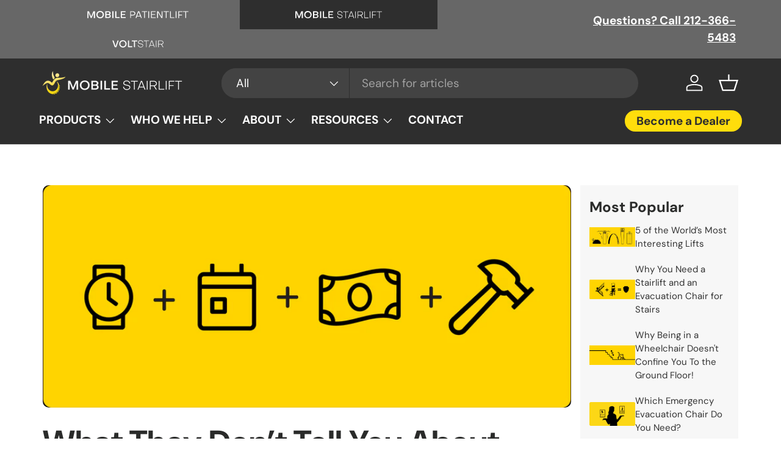

--- FILE ---
content_type: text/html; charset=utf-8
request_url: https://www.mobilestairlift.com/blogs/posts/what-they-don-t-tell-you-about-installing-a-permanent-stair-lift
body_size: 36555
content:
<!doctype html>
<html class="no-js" lang="en" dir="ltr">
<head><meta charset="utf-8">
<meta name="viewport" content="width=device-width,initial-scale=1">
<title>What They Don’t Tell You About Installing A Permanent Stair Lift &ndash; Mobile Stair Lift</title><link rel="canonical" href="https://www.mobilestairlift.com/blogs/posts/what-they-don-t-tell-you-about-installing-a-permanent-stair-lift"><meta name="description" content="More Americans are buying and installing stair lifts in their homes than ever before. But it’s not only here in the States – the global stair lift market as a whole is experiencing significant growth. This is largely due to populations getting older and medical breakthroughs helping those with disabilities lead healthy"><meta property="og:site_name" content="Mobile Stair Lift">
<meta property="og:url" content="https://www.mobilestairlift.com/blogs/posts/what-they-don-t-tell-you-about-installing-a-permanent-stair-lift">
<meta property="og:title" content="What They Don’t Tell You About Installing A Permanent Stair Lift">
<meta property="og:type" content="article">
<meta property="og:description" content="More Americans are buying and installing stair lifts in their homes than ever before. But it’s not only here in the States – the global stair lift market as a whole is experiencing significant growth. This is largely due to populations getting older and medical breakthroughs helping those with disabilities lead healthy"><meta property="og:image" content="http://www.mobilestairlift.com/cdn/shop/articles/Mobile_Stairlift_-_Hero_Image-_Installing_a_permanent_stair_lift.png?crop=center&height=1200&v=1737503016&width=1200">
  <meta property="og:image:secure_url" content="https://www.mobilestairlift.com/cdn/shop/articles/Mobile_Stairlift_-_Hero_Image-_Installing_a_permanent_stair_lift.png?crop=center&height=1200&v=1737503016&width=1200">
  <meta property="og:image:width" content="3126">
  <meta property="og:image:height" content="1317"><meta name="twitter:card" content="summary_large_image">
<meta name="twitter:title" content="What They Don’t Tell You About Installing A Permanent Stair Lift">
<meta name="twitter:description" content="More Americans are buying and installing stair lifts in their homes than ever before. But it’s not only here in the States – the global stair lift market as a whole is experiencing significant growth. This is largely due to populations getting older and medical breakthroughs helping those with disabilities lead healthy">
<link rel="preload" href="//www.mobilestairlift.com/cdn/shop/t/33/assets/main.css?v=30471059487795465791746466558" as="style"><style data-shopify>
@font-face {
  font-family: "DM Sans";
  font-weight: 400;
  font-style: normal;
  font-display: swap;
  src: url("//www.mobilestairlift.com/cdn/fonts/dm_sans/dmsans_n4.ec80bd4dd7e1a334c969c265873491ae56018d72.woff2") format("woff2"),
       url("//www.mobilestairlift.com/cdn/fonts/dm_sans/dmsans_n4.87bdd914d8a61247b911147ae68e754d695c58a6.woff") format("woff");
}
@font-face {
  font-family: "DM Sans";
  font-weight: 700;
  font-style: normal;
  font-display: swap;
  src: url("//www.mobilestairlift.com/cdn/fonts/dm_sans/dmsans_n7.97e21d81502002291ea1de8aefb79170c6946ce5.woff2") format("woff2"),
       url("//www.mobilestairlift.com/cdn/fonts/dm_sans/dmsans_n7.af5c214f5116410ca1d53a2090665620e78e2e1b.woff") format("woff");
}
@font-face {
  font-family: "DM Sans";
  font-weight: 400;
  font-style: italic;
  font-display: swap;
  src: url("//www.mobilestairlift.com/cdn/fonts/dm_sans/dmsans_i4.b8fe05e69ee95d5a53155c346957d8cbf5081c1a.woff2") format("woff2"),
       url("//www.mobilestairlift.com/cdn/fonts/dm_sans/dmsans_i4.403fe28ee2ea63e142575c0aa47684d65f8c23a0.woff") format("woff");
}
@font-face {
  font-family: "DM Sans";
  font-weight: 700;
  font-style: italic;
  font-display: swap;
  src: url("//www.mobilestairlift.com/cdn/fonts/dm_sans/dmsans_i7.52b57f7d7342eb7255084623d98ab83fd96e7f9b.woff2") format("woff2"),
       url("//www.mobilestairlift.com/cdn/fonts/dm_sans/dmsans_i7.d5e14ef18a1d4a8ce78a4187580b4eb1759c2eda.woff") format("woff");
}
@font-face {
  font-family: "DM Sans";
  font-weight: 700;
  font-style: normal;
  font-display: swap;
  src: url("//www.mobilestairlift.com/cdn/fonts/dm_sans/dmsans_n7.97e21d81502002291ea1de8aefb79170c6946ce5.woff2") format("woff2"),
       url("//www.mobilestairlift.com/cdn/fonts/dm_sans/dmsans_n7.af5c214f5116410ca1d53a2090665620e78e2e1b.woff") format("woff");
}
@font-face {
  font-family: "DM Sans";
  font-weight: 700;
  font-style: normal;
  font-display: swap;
  src: url("//www.mobilestairlift.com/cdn/fonts/dm_sans/dmsans_n7.97e21d81502002291ea1de8aefb79170c6946ce5.woff2") format("woff2"),
       url("//www.mobilestairlift.com/cdn/fonts/dm_sans/dmsans_n7.af5c214f5116410ca1d53a2090665620e78e2e1b.woff") format("woff");
}
:root {
      --bg-color: 255 255 255 / 1.0;
      --bg-color-og: 255 255 255 / 1.0;
      --heading-color: 42 43 42;
      --text-color: 42 43 42;
      --text-color-og: 42 43 42;
      --scrollbar-color: 42 43 42;
      --link-color: 42 43 42;
      --link-color-og: 42 43 42;
      --star-color: 255 159 28;--swatch-border-color-default: 212 213 212;
        --swatch-border-color-active: 149 149 149;
        --swatch-card-size: 24px;
        --swatch-variant-picker-size: 64px;--color-scheme-1-bg: 247 247 247 / 1.0;
      --color-scheme-1-grad: ;
      --color-scheme-1-heading: 42 43 42;
      --color-scheme-1-text: 47 47 47;
      --color-scheme-1-btn-bg: 78 106 184;
      --color-scheme-1-btn-text: 255 255 255;
      --color-scheme-1-btn-bg-hover: 116 137 199;--color-scheme-2-bg: 247 247 247 / 1.0;
      --color-scheme-2-grad: ;
      --color-scheme-2-heading: 78 106 184;
      --color-scheme-2-text: 42 43 42;
      --color-scheme-2-btn-bg: 78 106 184;
      --color-scheme-2-btn-text: 255 255 255;
      --color-scheme-2-btn-bg-hover: 116 137 199;--color-scheme-3-bg: 79 106 185 / 1.0;
      --color-scheme-3-grad: ;
      --color-scheme-3-heading: 247 247 247;
      --color-scheme-3-text: 255 255 255;
      --color-scheme-3-btn-bg: 255 221 12;
      --color-scheme-3-btn-text: 42 43 42;
      --color-scheme-3-btn-bg-hover: 237 206 18;

      --drawer-bg-color: 255 255 255 / 1.0;
      --drawer-text-color: 42 43 42;

      --panel-bg-color: 244 244 244 / 1.0;
      --panel-heading-color: 42 43 42;
      --panel-text-color: 42 43 42;

      --in-stock-text-color: 44 126 63;
      --low-stock-text-color: 210 134 26;
      --very-low-stock-text-color: 180 12 28;
      --no-stock-text-color: 119 119 119;
      --no-stock-backordered-text-color: 119 119 119;

      --error-bg-color: 252 237 238;
      --error-text-color: 180 12 28;
      --success-bg-color: 232 246 234;
      --success-text-color: 44 126 63;
      --info-bg-color: 228 237 250;
      --info-text-color: 26 102 210;

      --heading-font-family: "DM Sans", sans-serif;
      --heading-font-style: normal;
      --heading-font-weight: 700;
      --heading-scale-start: 4;

      --navigation-font-family: "DM Sans", sans-serif;
      --navigation-font-style: normal;
      --navigation-font-weight: 700;--heading-text-transform: none;
--subheading-text-transform: none;
      --body-font-family: "DM Sans", sans-serif;
      --body-font-style: normal;
      --body-font-weight: 400;
      --body-font-size: 19;

      --section-gap: 48;
      --heading-gap: calc(8 * var(--space-unit));--grid-column-gap: 20px;--btn-bg-color: 255 221 12;
      --btn-bg-hover-color: 237 207 19;
      --btn-text-color: 46 46 46;
      --btn-bg-color-og: 255 221 12;
      --btn-text-color-og: 46 46 46;
      --btn-alt-bg-color: 255 255 255;
      --btn-alt-bg-alpha: 1.0;
      --btn-alt-text-color: 42 43 42;
      --btn-border-width: 2px;
      --btn-padding-y: 12px;

      
      --btn-border-radius: 28px;
      

      --btn-lg-border-radius: 50%;
      --btn-icon-border-radius: 50%;
      --input-with-btn-inner-radius: var(--btn-border-radius);

      --input-bg-color: 255 255 255 / 1.0;
      --input-text-color: 42 43 42;
      --input-border-width: 2px;
      --input-border-radius: 26px;
      --textarea-border-radius: 12px;
      --input-border-radius: 28px;
      --input-lg-border-radius: 34px;
      --input-bg-color-diff-3: #f7f7f7;
      --input-bg-color-diff-6: #f0f0f0;

      --modal-border-radius: 16px;
      --modal-overlay-color: 0 0 0;
      --modal-overlay-opacity: 0.4;
      --drawer-border-radius: 16px;
      --overlay-border-radius: 0px;

      --custom-label-bg-color: 13 44 84;
      --custom-label-text-color: 255 255 255;--preorder-label-bg-color: 0 166 237;
      --preorder-label-text-color: 255 255 255;

      --collection-label-color: 0 126 18;

      --page-width: 1260px;
      --gutter-sm: 20px;
      --gutter-md: 32px;
      --gutter-lg: 64px;

      --payment-terms-bg-color: #ffffff;

      --coll-card-bg-color: #F9F9F9;
      --coll-card-border-color: #f2f2f2;

      --card-highlight-bg-color: #F9F9F9;
      --card-highlight-text-color: 85 85 85;
      --card-highlight-border-color: #E1E1E1;
        
          --aos-animate-duration: 0.6s;
        

        
          --aos-min-width: 0;
        
      

      --reading-width: 48em;
    }

    @media (max-width: 769px) {
      :root {
        --reading-width: 36em;
      }
    }
  </style><link rel="stylesheet" href="//www.mobilestairlift.com/cdn/shop/t/33/assets/main.css?v=30471059487795465791746466558">
  <script src="//www.mobilestairlift.com/cdn/shop/t/33/assets/main.js?v=76476094356780495751746466558" defer="defer"></script><link rel="preload" href="//www.mobilestairlift.com/cdn/fonts/dm_sans/dmsans_n4.ec80bd4dd7e1a334c969c265873491ae56018d72.woff2" as="font" type="font/woff2" crossorigin fetchpriority="high"><link rel="preload" href="//www.mobilestairlift.com/cdn/fonts/dm_sans/dmsans_n7.97e21d81502002291ea1de8aefb79170c6946ce5.woff2" as="font" type="font/woff2" crossorigin fetchpriority="high"><script>window.performance && window.performance.mark && window.performance.mark('shopify.content_for_header.start');</script><meta id="shopify-digital-wallet" name="shopify-digital-wallet" content="/17390893/digital_wallets/dialog">
<meta name="shopify-checkout-api-token" content="f7e59aef4ad3e6d51ec21881a09ea51a">
<meta id="in-context-paypal-metadata" data-shop-id="17390893" data-venmo-supported="false" data-environment="production" data-locale="en_US" data-paypal-v4="true" data-currency="USD">
<link rel="alternate" type="application/atom+xml" title="Feed" href="/blogs/posts.atom" />
<script async="async" src="/checkouts/internal/preloads.js?locale=en-US"></script>
<link rel="preconnect" href="https://shop.app" crossorigin="anonymous">
<script async="async" src="https://shop.app/checkouts/internal/preloads.js?locale=en-US&shop_id=17390893" crossorigin="anonymous"></script>
<script id="shopify-features" type="application/json">{"accessToken":"f7e59aef4ad3e6d51ec21881a09ea51a","betas":["rich-media-storefront-analytics"],"domain":"www.mobilestairlift.com","predictiveSearch":true,"shopId":17390893,"locale":"en"}</script>
<script>var Shopify = Shopify || {};
Shopify.shop = "ytr-co.myshopify.com";
Shopify.locale = "en";
Shopify.currency = {"active":"USD","rate":"1.0"};
Shopify.country = "US";
Shopify.theme = {"name":"Active Theme (Enterprise)","id":166853083413,"schema_name":"Enterprise","schema_version":"1.6.1","theme_store_id":1657,"role":"main"};
Shopify.theme.handle = "null";
Shopify.theme.style = {"id":null,"handle":null};
Shopify.cdnHost = "www.mobilestairlift.com/cdn";
Shopify.routes = Shopify.routes || {};
Shopify.routes.root = "/";</script>
<script type="module">!function(o){(o.Shopify=o.Shopify||{}).modules=!0}(window);</script>
<script>!function(o){function n(){var o=[];function n(){o.push(Array.prototype.slice.apply(arguments))}return n.q=o,n}var t=o.Shopify=o.Shopify||{};t.loadFeatures=n(),t.autoloadFeatures=n()}(window);</script>
<script>
  window.ShopifyPay = window.ShopifyPay || {};
  window.ShopifyPay.apiHost = "shop.app\/pay";
  window.ShopifyPay.redirectState = null;
</script>
<script id="shop-js-analytics" type="application/json">{"pageType":"article"}</script>
<script defer="defer" async type="module" src="//www.mobilestairlift.com/cdn/shopifycloud/shop-js/modules/v2/client.init-shop-cart-sync_BdyHc3Nr.en.esm.js"></script>
<script defer="defer" async type="module" src="//www.mobilestairlift.com/cdn/shopifycloud/shop-js/modules/v2/chunk.common_Daul8nwZ.esm.js"></script>
<script type="module">
  await import("//www.mobilestairlift.com/cdn/shopifycloud/shop-js/modules/v2/client.init-shop-cart-sync_BdyHc3Nr.en.esm.js");
await import("//www.mobilestairlift.com/cdn/shopifycloud/shop-js/modules/v2/chunk.common_Daul8nwZ.esm.js");

  window.Shopify.SignInWithShop?.initShopCartSync?.({"fedCMEnabled":true,"windoidEnabled":true});

</script>
<script>
  window.Shopify = window.Shopify || {};
  if (!window.Shopify.featureAssets) window.Shopify.featureAssets = {};
  window.Shopify.featureAssets['shop-js'] = {"shop-cart-sync":["modules/v2/client.shop-cart-sync_QYOiDySF.en.esm.js","modules/v2/chunk.common_Daul8nwZ.esm.js"],"init-fed-cm":["modules/v2/client.init-fed-cm_DchLp9rc.en.esm.js","modules/v2/chunk.common_Daul8nwZ.esm.js"],"shop-button":["modules/v2/client.shop-button_OV7bAJc5.en.esm.js","modules/v2/chunk.common_Daul8nwZ.esm.js"],"init-windoid":["modules/v2/client.init-windoid_DwxFKQ8e.en.esm.js","modules/v2/chunk.common_Daul8nwZ.esm.js"],"shop-cash-offers":["modules/v2/client.shop-cash-offers_DWtL6Bq3.en.esm.js","modules/v2/chunk.common_Daul8nwZ.esm.js","modules/v2/chunk.modal_CQq8HTM6.esm.js"],"shop-toast-manager":["modules/v2/client.shop-toast-manager_CX9r1SjA.en.esm.js","modules/v2/chunk.common_Daul8nwZ.esm.js"],"init-shop-email-lookup-coordinator":["modules/v2/client.init-shop-email-lookup-coordinator_UhKnw74l.en.esm.js","modules/v2/chunk.common_Daul8nwZ.esm.js"],"pay-button":["modules/v2/client.pay-button_DzxNnLDY.en.esm.js","modules/v2/chunk.common_Daul8nwZ.esm.js"],"avatar":["modules/v2/client.avatar_BTnouDA3.en.esm.js"],"init-shop-cart-sync":["modules/v2/client.init-shop-cart-sync_BdyHc3Nr.en.esm.js","modules/v2/chunk.common_Daul8nwZ.esm.js"],"shop-login-button":["modules/v2/client.shop-login-button_D8B466_1.en.esm.js","modules/v2/chunk.common_Daul8nwZ.esm.js","modules/v2/chunk.modal_CQq8HTM6.esm.js"],"init-customer-accounts-sign-up":["modules/v2/client.init-customer-accounts-sign-up_C8fpPm4i.en.esm.js","modules/v2/client.shop-login-button_D8B466_1.en.esm.js","modules/v2/chunk.common_Daul8nwZ.esm.js","modules/v2/chunk.modal_CQq8HTM6.esm.js"],"init-shop-for-new-customer-accounts":["modules/v2/client.init-shop-for-new-customer-accounts_CVTO0Ztu.en.esm.js","modules/v2/client.shop-login-button_D8B466_1.en.esm.js","modules/v2/chunk.common_Daul8nwZ.esm.js","modules/v2/chunk.modal_CQq8HTM6.esm.js"],"init-customer-accounts":["modules/v2/client.init-customer-accounts_dRgKMfrE.en.esm.js","modules/v2/client.shop-login-button_D8B466_1.en.esm.js","modules/v2/chunk.common_Daul8nwZ.esm.js","modules/v2/chunk.modal_CQq8HTM6.esm.js"],"shop-follow-button":["modules/v2/client.shop-follow-button_CkZpjEct.en.esm.js","modules/v2/chunk.common_Daul8nwZ.esm.js","modules/v2/chunk.modal_CQq8HTM6.esm.js"],"lead-capture":["modules/v2/client.lead-capture_BntHBhfp.en.esm.js","modules/v2/chunk.common_Daul8nwZ.esm.js","modules/v2/chunk.modal_CQq8HTM6.esm.js"],"checkout-modal":["modules/v2/client.checkout-modal_CfxcYbTm.en.esm.js","modules/v2/chunk.common_Daul8nwZ.esm.js","modules/v2/chunk.modal_CQq8HTM6.esm.js"],"shop-login":["modules/v2/client.shop-login_Da4GZ2H6.en.esm.js","modules/v2/chunk.common_Daul8nwZ.esm.js","modules/v2/chunk.modal_CQq8HTM6.esm.js"],"payment-terms":["modules/v2/client.payment-terms_MV4M3zvL.en.esm.js","modules/v2/chunk.common_Daul8nwZ.esm.js","modules/v2/chunk.modal_CQq8HTM6.esm.js"]};
</script>
<script>(function() {
  var isLoaded = false;
  function asyncLoad() {
    if (isLoaded) return;
    isLoaded = true;
    var urls = ["https:\/\/ufe.helixo.co\/scripts\/sdk.min.js?shop=ytr-co.myshopify.com","https:\/\/cdn.shopify.com\/s\/files\/1\/1739\/0893\/t\/31\/assets\/affirmShopify.js?v=1736194876\u0026shop=ytr-co.myshopify.com","https:\/\/api-na1.hubapi.com\/scriptloader\/v1\/4569746.js?shop=ytr-co.myshopify.com"];
    for (var i = 0; i < urls.length; i++) {
      var s = document.createElement('script');
      s.type = 'text/javascript';
      s.async = true;
      s.src = urls[i];
      var x = document.getElementsByTagName('script')[0];
      x.parentNode.insertBefore(s, x);
    }
  };
  if(window.attachEvent) {
    window.attachEvent('onload', asyncLoad);
  } else {
    window.addEventListener('load', asyncLoad, false);
  }
})();</script>
<script id="__st">var __st={"a":17390893,"offset":-18000,"reqid":"612567c3-6463-4148-9b5d-48251b1b153a-1768994809","pageurl":"www.mobilestairlift.com\/blogs\/posts\/what-they-don-t-tell-you-about-installing-a-permanent-stair-lift","s":"articles-608076300565","u":"fa61287aa624","p":"article","rtyp":"article","rid":608076300565};</script>
<script>window.ShopifyPaypalV4VisibilityTracking = true;</script>
<script id="captcha-bootstrap">!function(){'use strict';const t='contact',e='account',n='new_comment',o=[[t,t],['blogs',n],['comments',n],[t,'customer']],c=[[e,'customer_login'],[e,'guest_login'],[e,'recover_customer_password'],[e,'create_customer']],r=t=>t.map((([t,e])=>`form[action*='/${t}']:not([data-nocaptcha='true']) input[name='form_type'][value='${e}']`)).join(','),a=t=>()=>t?[...document.querySelectorAll(t)].map((t=>t.form)):[];function s(){const t=[...o],e=r(t);return a(e)}const i='password',u='form_key',d=['recaptcha-v3-token','g-recaptcha-response','h-captcha-response',i],f=()=>{try{return window.sessionStorage}catch{return}},m='__shopify_v',_=t=>t.elements[u];function p(t,e,n=!1){try{const o=window.sessionStorage,c=JSON.parse(o.getItem(e)),{data:r}=function(t){const{data:e,action:n}=t;return t[m]||n?{data:e,action:n}:{data:t,action:n}}(c);for(const[e,n]of Object.entries(r))t.elements[e]&&(t.elements[e].value=n);n&&o.removeItem(e)}catch(o){console.error('form repopulation failed',{error:o})}}const l='form_type',E='cptcha';function T(t){t.dataset[E]=!0}const w=window,h=w.document,L='Shopify',v='ce_forms',y='captcha';let A=!1;((t,e)=>{const n=(g='f06e6c50-85a8-45c8-87d0-21a2b65856fe',I='https://cdn.shopify.com/shopifycloud/storefront-forms-hcaptcha/ce_storefront_forms_captcha_hcaptcha.v1.5.2.iife.js',D={infoText:'Protected by hCaptcha',privacyText:'Privacy',termsText:'Terms'},(t,e,n)=>{const o=w[L][v],c=o.bindForm;if(c)return c(t,g,e,D).then(n);var r;o.q.push([[t,g,e,D],n]),r=I,A||(h.body.append(Object.assign(h.createElement('script'),{id:'captcha-provider',async:!0,src:r})),A=!0)});var g,I,D;w[L]=w[L]||{},w[L][v]=w[L][v]||{},w[L][v].q=[],w[L][y]=w[L][y]||{},w[L][y].protect=function(t,e){n(t,void 0,e),T(t)},Object.freeze(w[L][y]),function(t,e,n,w,h,L){const[v,y,A,g]=function(t,e,n){const i=e?o:[],u=t?c:[],d=[...i,...u],f=r(d),m=r(i),_=r(d.filter((([t,e])=>n.includes(e))));return[a(f),a(m),a(_),s()]}(w,h,L),I=t=>{const e=t.target;return e instanceof HTMLFormElement?e:e&&e.form},D=t=>v().includes(t);t.addEventListener('submit',(t=>{const e=I(t);if(!e)return;const n=D(e)&&!e.dataset.hcaptchaBound&&!e.dataset.recaptchaBound,o=_(e),c=g().includes(e)&&(!o||!o.value);(n||c)&&t.preventDefault(),c&&!n&&(function(t){try{if(!f())return;!function(t){const e=f();if(!e)return;const n=_(t);if(!n)return;const o=n.value;o&&e.removeItem(o)}(t);const e=Array.from(Array(32),(()=>Math.random().toString(36)[2])).join('');!function(t,e){_(t)||t.append(Object.assign(document.createElement('input'),{type:'hidden',name:u})),t.elements[u].value=e}(t,e),function(t,e){const n=f();if(!n)return;const o=[...t.querySelectorAll(`input[type='${i}']`)].map((({name:t})=>t)),c=[...d,...o],r={};for(const[a,s]of new FormData(t).entries())c.includes(a)||(r[a]=s);n.setItem(e,JSON.stringify({[m]:1,action:t.action,data:r}))}(t,e)}catch(e){console.error('failed to persist form',e)}}(e),e.submit())}));const S=(t,e)=>{t&&!t.dataset[E]&&(n(t,e.some((e=>e===t))),T(t))};for(const o of['focusin','change'])t.addEventListener(o,(t=>{const e=I(t);D(e)&&S(e,y())}));const B=e.get('form_key'),M=e.get(l),P=B&&M;t.addEventListener('DOMContentLoaded',(()=>{const t=y();if(P)for(const e of t)e.elements[l].value===M&&p(e,B);[...new Set([...A(),...v().filter((t=>'true'===t.dataset.shopifyCaptcha))])].forEach((e=>S(e,t)))}))}(h,new URLSearchParams(w.location.search),n,t,e,['guest_login'])})(!0,!0)}();</script>
<script integrity="sha256-4kQ18oKyAcykRKYeNunJcIwy7WH5gtpwJnB7kiuLZ1E=" data-source-attribution="shopify.loadfeatures" defer="defer" src="//www.mobilestairlift.com/cdn/shopifycloud/storefront/assets/storefront/load_feature-a0a9edcb.js" crossorigin="anonymous"></script>
<script crossorigin="anonymous" defer="defer" src="//www.mobilestairlift.com/cdn/shopifycloud/storefront/assets/shopify_pay/storefront-65b4c6d7.js?v=20250812"></script>
<script data-source-attribution="shopify.dynamic_checkout.dynamic.init">var Shopify=Shopify||{};Shopify.PaymentButton=Shopify.PaymentButton||{isStorefrontPortableWallets:!0,init:function(){window.Shopify.PaymentButton.init=function(){};var t=document.createElement("script");t.src="https://www.mobilestairlift.com/cdn/shopifycloud/portable-wallets/latest/portable-wallets.en.js",t.type="module",document.head.appendChild(t)}};
</script>
<script data-source-attribution="shopify.dynamic_checkout.buyer_consent">
  function portableWalletsHideBuyerConsent(e){var t=document.getElementById("shopify-buyer-consent"),n=document.getElementById("shopify-subscription-policy-button");t&&n&&(t.classList.add("hidden"),t.setAttribute("aria-hidden","true"),n.removeEventListener("click",e))}function portableWalletsShowBuyerConsent(e){var t=document.getElementById("shopify-buyer-consent"),n=document.getElementById("shopify-subscription-policy-button");t&&n&&(t.classList.remove("hidden"),t.removeAttribute("aria-hidden"),n.addEventListener("click",e))}window.Shopify?.PaymentButton&&(window.Shopify.PaymentButton.hideBuyerConsent=portableWalletsHideBuyerConsent,window.Shopify.PaymentButton.showBuyerConsent=portableWalletsShowBuyerConsent);
</script>
<script data-source-attribution="shopify.dynamic_checkout.cart.bootstrap">document.addEventListener("DOMContentLoaded",(function(){function t(){return document.querySelector("shopify-accelerated-checkout-cart, shopify-accelerated-checkout")}if(t())Shopify.PaymentButton.init();else{new MutationObserver((function(e,n){t()&&(Shopify.PaymentButton.init(),n.disconnect())})).observe(document.body,{childList:!0,subtree:!0})}}));
</script>
<link id="shopify-accelerated-checkout-styles" rel="stylesheet" media="screen" href="https://www.mobilestairlift.com/cdn/shopifycloud/portable-wallets/latest/accelerated-checkout-backwards-compat.css" crossorigin="anonymous">
<style id="shopify-accelerated-checkout-cart">
        #shopify-buyer-consent {
  margin-top: 1em;
  display: inline-block;
  width: 100%;
}

#shopify-buyer-consent.hidden {
  display: none;
}

#shopify-subscription-policy-button {
  background: none;
  border: none;
  padding: 0;
  text-decoration: underline;
  font-size: inherit;
  cursor: pointer;
}

#shopify-subscription-policy-button::before {
  box-shadow: none;
}

      </style>
<script id="sections-script" data-sections="header,footer" defer="defer" src="//www.mobilestairlift.com/cdn/shop/t/33/compiled_assets/scripts.js?v=15951"></script>
<script>window.performance && window.performance.mark && window.performance.mark('shopify.content_for_header.end');</script>

    <script src="//www.mobilestairlift.com/cdn/shop/t/33/assets/animate-on-scroll.js?v=15249566486942820451746466558" defer="defer"></script>
    <link rel="stylesheet" href="//www.mobilestairlift.com/cdn/shop/t/33/assets/animate-on-scroll.css?v=116194678796051782541746466558">
  

  <link rel="stylesheet" href="//www.mobilestairlift.com/cdn/shop/t/33/assets/fam-links.css?v=90070486000215292521746466558">

  <script>document.documentElement.className = document.documentElement.className.replace('no-js', 'js');</script><!-- CC Custom Head Start --><!-- CC Custom Head End -->
  <link rel="preload" href="https://code.jquery.com/jquery-2.2.4.min.js" as="script">
  <script type="text/javascript" src="https://code.jquery.com/jquery-2.2.4.min.js" defer></script>
  
  
  
  <!-- Google Tag Manager -->
  <script>(function(w,d,s,l,i){w[l]=w[l]||[];w[l].push({'gtm.start':
  new Date().getTime(),event:'gtm.js'});var f=d.getElementsByTagName(s)[0],
  j=d.createElement(s),dl=l!='dataLayer'?'&l='+l:'';j.async=true;j.src=
  'https://www.googletagmanager.com/gtm.js?id='+i+dl;f.parentNode.insertBefore(j,f);
  })(window,document,'script','dataLayer','GTM-W84QB8G');</script>
  <!-- End Google Tag Manager -->
  
  <!-- BING -->
  <script>(function(w,d,t,r,u){var f,n,i;w[u]=w[u]||[],f=function(){var o={ti:"187021289"};o.q=w[u],w[u]=new UET(o),w[u].push("pageLoad")},n=d.createElement(t),n.src=r,n.async=1,n.onload=n.onreadystatechange=function(){var s=this.readyState;s&&s!=="loaded"&&s!=="complete"||(f(),n.onload=n.onreadystatechange=null)},i=d.getElementsByTagName(t)[0],i.parentNode.insertBefore(n,i)})(window,document,"script","//bat.bing.com/bat.js","uetq");</script>
  
   

    <!-- Start VWO Async SmartCode -->
    <link rel="preconnect" href="https://dev.visualwebsiteoptimizer.com" />
    <script type='text/javascript' id='vwoCode'>
    window._vwo_code || (function() {
    var account_id=570872,
    version=2.1,
    settings_tolerance=2000,
    hide_element='body',
    hide_element_style = 'opacity:0 !important;filter:alpha(opacity=0) !important;background:none !important;transition:none !important;',
    /* DO NOT EDIT BELOW THIS LINE */
    f=false,w=window,d=document,v=d.querySelector('#vwoCode'),cK='_vwo_'+account_id+'_settings',cc={};try{var c=JSON.parse(localStorage.getItem('_vwo_'+account_id+'_config'));cc=c&&typeof c==='object'?c:{}}catch(e){}var stT=cc.stT==='session'?w.sessionStorage:w.localStorage;code={nonce:v&&v.nonce,use_existing_jquery:function(){return typeof use_existing_jquery!=='undefined'?use_existing_jquery:undefined},library_tolerance:function(){return typeof library_tolerance!=='undefined'?library_tolerance:undefined},settings_tolerance:function(){return cc.sT||settings_tolerance},hide_element_style:function(){return'{'+(cc.hES||hide_element_style)+'}'},hide_element:function(){if(performance.getEntriesByName('first-contentful-paint')[0]){return''}return typeof cc.hE==='string'?cc.hE:hide_element},getVersion:function(){return version},finish:function(e){if(!f){f=true;var t=d.getElementById('_vis_opt_path_hides');if(t)t.parentNode.removeChild(t);if(e)(new Image).src='https://dev.visualwebsiteoptimizer.com/ee.gif?a='+account_id+e}},finished:function(){return f},addScript:function(e){var t=d.createElement('script');t.type='text/javascript';if(e.src){t.src=e.src}else{t.text=e.text}v&&t.setAttribute('nonce',v.nonce);d.getElementsByTagName('head')[0].appendChild(t)},load:function(e,t){var n=this.getSettings(),i=d.createElement('script'),r=this;t=t||{};if(n){i.textContent=n;d.getElementsByTagName('head')[0].appendChild(i);if(!w.VWO||VWO.caE){stT.removeItem(cK);r.load(e)}}else{var o=new XMLHttpRequest;o.open('GET',e,true);o.withCredentials=!t.dSC;o.responseType=t.responseType||'text';o.onload=function(){if(t.onloadCb){return t.onloadCb(o,e)}if(o.status===200||o.status===304){_vwo_code.addScript({text:o.responseText})}else{_vwo_code.finish('&e=loading_failure:'+e)}};o.onerror=function(){if(t.onerrorCb){return t.onerrorCb(e)}_vwo_code.finish('&e=loading_failure:'+e)};o.send()}},getSettings:function(){try{var e=stT.getItem(cK);if(!e){return}e=JSON.parse(e);if(Date.now()>e.e){stT.removeItem(cK);return}return e.s}catch(e){return}},init:function(){if(d.URL.indexOf('__vwo_disable__')>-1)return;var e=this.settings_tolerance();w._vwo_settings_timer=setTimeout(function(){_vwo_code.finish();stT.removeItem(cK)},e);var t;if(this.hide_element()!=='body'){t=d.createElement('style');var n=this.hide_element(),i=n?n+this.hide_element_style():'',r=d.getElementsByTagName('head')[0];t.setAttribute('id','_vis_opt_path_hides');v&&t.setAttribute('nonce',v.nonce);t.setAttribute('type','text/css');if(t.styleSheet)t.styleSheet.cssText=i;else t.appendChild(d.createTextNode(i));r.appendChild(t)}else{t=d.getElementsByTagName('head')[0];var i=d.createElement('div');i.style.cssText='z-index: 2147483647 !important;position: fixed !important;left: 0 !important;top: 0 !important;width: 100% !important;height: 100% !important;background: white !important;display: block !important;';i.setAttribute('id','_vis_opt_path_hides');i.classList.add('_vis_hide_layer');t.parentNode.insertBefore(i,t.nextSibling)}var o=window._vis_opt_url||d.URL,s='https://dev.visualwebsiteoptimizer.com/j.php?a='+account_id+'&u='+encodeURIComponent(o)+'&vn='+version;if(w.location.search.indexOf('_vwo_xhr')!==-1){this.addScript({src:s})}else{this.load(s+'&x=true')}}};w._vwo_code=code;code.init();})();
    </script>
    <!-- End VWO Async SmartCode -->

  
  
  <!-- Google Merchant Center Verification - LP - DO NOT DELETE -->
  <meta name="google-site-verification" content="htdByF7xNH-mMjDLOnJetzSlb7Wh9dJr1SfIlBN_Q2M" />
  <meta name="google-site-verification" content="I85onL_Ow4QVlpS1nS66VPnYAE5olwdtvzM0irsq35k" />
  <meta name="google-site-verification" content="Pcl6QYNpWS5feF7VNJxgyshXXMVbp97wBlM_AW7O-Lo" />

  <script>
    window.dataLayer = window.dataLayer || [];
    function gtag(){dataLayer.push(arguments);}
    gtag('js', new Date());
    gtag('config', 'AW-846583515');
  </script>

  <!-- Mind & Metrics megamenu update -->    
  <link rel="stylesheet" href="https://use.fontawesome.com/releases/v5.7.2/css/all.css">
  <link href="https://fonts.googleapis.com/css2?family=Roboto:ital,wght@0,300;0,400;0,700;1,300;1,400;1,700&display=swap" rel="stylesheet">

  
  <!-- End Mind & Metrics megamenu update --> 

  <!-- Start of HubSpot Embed Code -->
  <script type="text/javascript" id="hs-script-loader" async defer src="//js.hs-scripts.com/4569746.js"></script>

  

  <script>
    gtag('config', 'AW-846583515/XaKyCP2uruoDENut15MD', {
      'phone_conversion_number': '954-758-9637'
    });
  </script>

  <script>
//   Redirecting Script

// Object of all links that need redirection. 

let redirectPages = [
    {url: '/collections/mobile-stairlift-accessories', redirect: 'https://www.mobilestairlift.com/pages/parts-accessories'},
    {url: '/collections/device-hardware', redirect: 'https://www.mobilestairlift.com/pages/parts-accessories'},
    {url: '/collections/protection-plans', redirect: 'https://www.mobilestairlift.com/collections/protection-plans/products/assurancecare-plan'},
    {url: '/pages/stairlifts-101-everything-to-know-before-you-purchase', redirect: 'https://www.mobilestairlift.com/pages/stairlifts-101'},
    {url: '/pages/evacuation-chair-instructional-video', redirect: 'https://www.mobilestairlift.com/pages/videos'},
    {url: '/pages/rover-instructional-video', redirect: 'https://www.mobilestairlift.com/pages/videos'},
    {url: '/pages/helix-instructional-video', redirect: 'https://www.mobilestairlift.com/pages/videos'},
    {url: '/pages/lite-instructional-video', redirect: 'https://www.mobilestairlift.com/pages/videos'},
    {url: '/products/assurancecare-plan', redirect: '/pages/protection-plans'},
    {url: '/collections/dollies-hand-trucks', redirect: 'https://voltstair.com/collections/voltstairs'},
    {url: '/collections/mobile-stairlift-lite-accessories', redirect: 'https://www.mobilestairlift.com/pages/parts-accessories'},
    {url: '/pages/about-us', redirect: 'https://www.mobilestairlift.com/pages/about'},
    {url: '/pages/extended-warranty-program', redirect: 'https://www.mobilestairlift.com/collections/protection-plans/products/assurancecare-plan'},
    {url: '/products/two-year-extended-protection-plan', redirect: '/pages/protection-plans'},
    {url: '/pages/faqs-1', redirect: 'https://faq.mobilestairlift.com/knowledge'},
    {url: '/pages/mobile-stairlift-canister-dolly-video', redirect: 'https://www.mobilestairlift.com/pages/shop-all-stair-lifts'},
    {url: '/pages/using-the-chair', redirect: 'https://www.mobilestairlift.com/pages/resources'},
    {url: '/pages/using-the-dolly', redirect: 'https://www.mobilestairlift.com/pages/resources'},
    {url: '/products/ascend-go', redirect: 'https://www.mobilestairlift.com/pages/shop-all-stair-lifts'},
    {url: '/pages/mobile-stairlift-canister-dolly-video', redirect: 'https://www.mobilestairlift.com/pages/shop-all-stair-lifts'},
    {url: '/products/front-wheel-with-fork-for-lite', redirect: 'https://www.mobilestairlift.com/pages/shop-all-stair-lifts'},
    {url: '/products/oxygen-tank-attachment-for-mobile-stairlift-genesis-helix-left-side-mount', redirect: 'https://www.mobilestairlift.com/pages/shop-all-stair-lifts'},
    {url: '/products/rear-wheel-bracket-with-lock', redirect: 'https://www.mobilestairlift.com/pages/shop-all-stair-lifts'},
    {url: '/products/relay-for-genesis-white-clear', redirect: 'https://www.mobilestairlift.com/pages/shop-all-stair-lifts'},
    {url: '/products/seat-frame-for-genesis', redirect: 'https://www.mobilestairlift.com/pages/shop-all-stair-lifts'},
    {url: '/products/track-for-atlas', redirect: 'https://www.mobilestairlift.com/pages/shop-all-stair-lifts'},
    {url: '/products/wall-hook-for-atlas', redirect: 'https://www.mobilestairlift.com/pages/shop-all-stair-lifts'},
    {url: '/collections/mobile-stairlift-products', redirect: 'https://www.mobilestairlift.com/collections/mobile-stairlifts'},
    {url: '/collections/similar-items-you-might-like', redirect: 'https://www.mobilestairlift.com/pages/parts-accessories'},
    {url: '/collections/mobile-stairlift-accessories-1', redirect: 'https://www.mobilestairlift.com/pages/parts-accessories'},
    {url: '/collections/mobile-stairlifts/products/atlas-stair-climbing-wheelchair-lift?msclkid=53f1dfa1007f11edbe1e78ec4447580f', redirect: 'https://www.mobilestairlift.com/collections/mobile-stairlifts/products/atlas-stair-climbing-wheelchair-lift'},
    {url: '/collections/mobile-stairlifts/products/atlas-stair-climbing-wheelchair-lift?msclkid=bdd38cdc1f5211eda37fdfcec08c4cd2', redirect: 'https://www.mobilestairlift.com/collections/mobile-stairlifts/products/atlas-stair-climbing-wheelchair-lift'},
    {url: '/products/mobile-stairlift-battery-powered-portable?variant=32376857198663', redirect: 'https://www.mobilestairlift.com/products/mobile-stairlift-battery-powered-portable'},
    {url: '/collections/mobile-stairlifts/products/mobile-stairlift-battery-powered-portable?variant=32376857198663', redirect: 'https://www.mobilestairlift.com/products/mobile-stairlift-battery-powered-portable'},
    {url: '/collections/mobile-stairlift-accessories/products/mobile-stairlift-battery-powered-portable?variant=32376857198663', redirect: 'https://www.mobilestairlift.com/products/mobile-stairlift-battery-powered-portable'},
    {url: '/collections/mobile-stairlifts/products/mobile-stairlift-battery-powered-portable?variant=41126375293126', redirect: 'https://www.mobilestairlift.com/products/mobile-stairlift-battery-powered-portable'},
    {url: '/collections/mobile-stairlift-accessories/products/mobile-stairlift-battery-powered-portable?variant=41126375293126', redirect: 'https://www.mobilestairlift.com/products/mobile-stairlift-battery-powered-portable'},
    {url: '/collections/mobile-stairlifts/products/mobile-stairlift-battery-powered-portable?fbclid=IwAR1P6gM4AZ9eK6Y8Ll5F_DQIc7HbuYvzJHrTvElFUvyFyg2U7jtMqCSpxZw', redirect: 'https://www.mobilestairlift.com/products/mobile-stairlift-battery-powered-portable'},
    {url: '/products/track-for-atlas', redirect: 'https://www.mobilestairlift.com/collections/mobile-stairlifts/products/atlas-stair-climbing-wheelchair-lift'},
    {url: '/collections/scratch-dent/products/mobile-stairlift-helix-battery-powered-portable-round-stair-chair-refurbished-excellent', redirect: '/products/mobile-stairlift-helix-battery-powered-portable-round-stair-chair-refurbished-excellent'},
    {url: '/collections/emergency-stair-chairs/products/hyperlite-stair-chair', redirect: '/products/hyperlite-stair-chair'},
    {url: '/collections/mobile-stairlifts/products/motorized-mobile-stairlift-lite', redirect: '/products/motorized-mobile-stairlift-lite'},
    {url: '/collections/scratch-dent/products/ez-evacuation-chair-refurbished-excellent', redirect: '/products/ez-evacuation-chair-refurbished-excellent'},
    {url: '/collections/scratch-dent/products/refurbish-excellent-mobile-stairlift-battery-powered-portable-stair-wheelchair-motorized-chair-lift', redirect: '/products/refurbish-excellent-mobile-stairlift-battery-powered-portable-stair-wheelchair-motorized-chair-lift'},
    {url: '/collections/mobile-stairlift-accessories/products/mobile-stairlift-battery-powered-portable', redirect: '/products/mobile-stairlift-battery-powered-portable'},
    {url: '/collections/scratch-dent/products/atlas-stair-climbing-wheelchair-refurbished-excellent', redirect: '/products/atlas-stair-climbing-wheelchair-refurbished-excellent'},
    {url: '/collections/mobile-stairlifts/products/atlas-stair-climbing-wheelchair-lift', redirect: '/products/atlas-stair-climbing-wheelchair-lift'},
    {url: '/collections/mobile-stairlifts/products/mobile-stairlift-helix-battery-powered-portable-round-stair-chair', redirect: '/products/mobile-stairlift-helix-battery-powered-portable-round-stair-chair'},
    {url: '/collections/emergency-stair-chairs/products/ez-lite-evacuation-chair', redirect: '/products/ez-lite-evacuation-chair'},
    {url: '/collections/mobile-stairlifts/products/mobile-stairlift-battery-powered-portable', redirect: '/products/mobile-stairlift-battery-powered-portable'},
    {url: '/collections/mobile-stairlifts/products/genesis-eco-mobile-stairlift-battery-powered-portable-stair-lift', redirect: '/products/genesis-eco-mobile-stairlift-battery-powered-portable-stair-lift'},
    {url: '/collections/scratch-dent/products/motorized-mobile-stairlift-lite-refurbished-excellent', redirect: '/products/motorized-mobile-stairlift-lite-refurbished-excellent'},
    {url: '/collections/seatbelts-harnesses/products/headrest-for-genesis-lite-helix', redirect: '/products/headrest-for-genesis-lite-helix'},
    {url: '/collections/battery-chargers/products/battery-charger-for-mobile-stairlift-genesis-mobile-stairlift-dolly-eu-version', redirect: '/products/battery-charger-for-mobile-stairlift-genesis-mobile-stairlift-dolly-eu-version'},
    {url: '/collections/battery-chargers/products/battery-charger-for-mobile-stairlift', redirect: '/products/battery-charger-for-mobile-stairlift'},
    {url: '/collections/protective-covers/products/ez-lite-protective-cover', redirect: '/products/ez-lite-protective-cover'},
    {url: '/collections/device-batteries/products/battery-for-atlas-wheelchair-lift', redirect: '/products/battery-for-atlas-wheelchair-lift'},
    {url: '/collections/oxygen-tank-holders/products/oxygen-tank-attachment-for-mobile-stairlift-genesis-helix', redirect: '/products/oxygen-tank-attachment-for-mobile-stairlift-genesis-helix'},
    {url: '/collections/seatbelts-harnesses/products/4-point-harness', redirect: '/products/4-point-harness'},
    {url: '/collections/emergency-stair-chairs/products/mobile-stairlift-evacuation-chair', redirect: '/products/mobile-stairlift-evacuation-chair'},
    {url: '/collections/device-batteries/products/battery-pack-for-mobile-stairlift-lite', redirect: '/products/battery-pack-for-mobile-stairlift-lite'},
    {url: '/collections/seatbelts-harnesses/products/leg-strap-genesis', redirect: '/products/leg-strap-genesis'},
    {url: '/collections/seat-cushions/products/cushion-seat-for-mobile-stairlift-genesis-helix', redirect: '/products/cushion-seat-for-mobile-stairlift-genesis-helix'},
    {url: '/collections/storage-wall-hooks/products/mobile-stairlift-evacuation-chair-stand', redirect: '/products/mobile-stairlift-evacuation-chair-stand'},
    {url: '/collections/mobile-stairlift-accessories-1/products/4-point-harness', redirect: '/products/4-point-harness'},
    {url: '/collections/device-batteries/products/battery-pack-key-for-mobile-stairlift-dolly', redirect: '/products/battery-pack-key-for-mobile-stairlift-dolly'},
    {url: '/collections/all-parts-accessories/products/transfer-board', redirect: '/products/transfer-board'},
    {url: '/collections/mobile-stairlift-accessories-1/products/water-bottle-carrier-for-msl-dolly', redirect: '/products/water-bottle-carrier-for-msl-dolly'},
    {url: '/collections/seat-cushions/products/seat-and-back-replacement-for-mobile-stairlift-lite-vinyl', redirect: '/products/seat-and-back-replacement-for-mobile-stairlift-lite-vinyl'},
    {url: '/collections/device-batteries/products/battery-for-helix-and-volstair', redirect: '/products/battery-for-helix-and-volstair'},
    {url: '/collections/plug-adapters/products/plug-adapter-european', redirect: '/products/plug-adapter-european'},
    {url: '/collections/transfer-boards/products/transfer-board', redirect: '/products/transfer-board'},
    {url: '/collections/seatbelts-harnesses/products/seat-belt-for-genesis-helix', redirect: '/products/seat-belt-for-genesis-helix'},
    {url: '/collections/all-parts-accessories/products/headrest-for-genesis-lite-helix', redirect: '/products/headrest-for-genesis-lite-helix'},
    {url: '/collections/all-parts-accessories/products/cushion-seat-for-mobile-stairlift-genesis-helix', redirect: '/products/cushion-seat-for-mobile-stairlift-genesis-helix'},
    {url: '/collections/battery-chargers/products/battery-charger-for-mobile-stairlift-genesis-mobile-stairlift-dolly-uk-version', redirect: '/products/battery-charger-for-mobile-stairlift-genesis-mobile-stairlift-dolly-uk-version'},
    {url: '/collections/protective-covers/products/mobile-stairlift-dust-cover-with-instructional-diagrams', redirect: '/products/mobile-stairlift-dust-cover-with-instructional-diagrams'},
    {url: '/collections/protective-covers/products/cover-for-lite-mobile-stairlift', redirect: '/products/cover-for-lite-mobile-stairlift'},
    {url: '/collections/all-parts-accessories/products/battery-charger-for-mobile-stairlift', redirect: '/products/battery-charger-for-mobile-stairlift'},
    {url: '/collections/all-parts-accessories/products/battery-pack-for-mobile-stairlift-lite', redirect: '/products/battery-pack-for-mobile-stairlift-lite'},
    {url: '/collections/seat-cushions/products/seat-replacement-for-mobile-stairlift-lite', redirect: '/products/seat-replacement-for-mobile-stairlift-lite'},
    {url: '/collections/all-parts-accessories/products/battery-pack-key-for-mobile-stairlift-dolly', redirect: '/products/battery-pack-key-for-mobile-stairlift-dolly'},
    {url: '/collections/all-parts-accessories/products/mobile-stairlift-wall-hook', redirect: '/products/mobile-stairlift-wall-hook'},
    {url: '/collections/storage-wall-hooks/products/mobile-stairlift-wall-hook', redirect: '/products/mobile-stairlift-wall-hook'},
    {url: '/collections/seatbelts-harnesses/products/hyperlite-safety-straps', redirect: '/products/hyperlite-safety-straps'},
    {url: '/collections/battery-chargers/products/battery-charger-us-for-lite', redirect: '/products/battery-charger-us-for-lite'},
    {url: '/collections/plug-adapters/products/gen-196-uk-plug-adapter', redirect: '/products/gen-196-uk-plug-adapter'},
    {url: '/collections/seatbelts-harnesses/products/seatbelt-for-lite', redirect: '/products/seatbelt-for-lite'},
    {url: '/collections/battery-chargers/products/battery-charger-for-lite-with-uk-plug', redirect: '/products/battery-charger-for-lite-with-uk-plug'},
    {url: '/collections/all-parts-accessories/products/4-point-harness', redirect: '/products/4-point-harness'},
    {url: '/collections/all-parts-accessories/products/battery-for-atlas-wheelchair-lift', redirect: '/products/battery-for-atlas-wheelchair-lift'},
    {url: '/collections/all-parts-accessories/products/gen-196-uk-plug-adapter', redirect: '/products/gen-196-uk-plug-adapter'},
    {url: '/collections/all-parts-accessories/products/cover-for-lite-mobile-stairlift', redirect: '/products/cover-for-lite-mobile-stairlift'},
    {url: '/collections/all-parts-accessories/products/hyperlite-safety-straps', redirect: '/products/hyperlite-safety-straps'},
    {url: '/collections/all-parts-accessories/products/seatbelt-for-lite', redirect: '/products/seatbelt-for-lite'},
    {url: '/collections/all-parts-accessories/products/leg-strap-genesis', redirect: '/products/leg-strap-genesis'},
    {url: '/collections/all-parts-accessories/products/oxygen-tank-attachment-for-mobile-stairlift-genesis-helix', redirect: '/products/oxygen-tank-attachment-for-mobile-stairlift-genesis-helix'},
    {url: '/collections/all-parts-accessories/products/seat-belt-for-genesis-helix', redirect: '/products/seat-belt-for-genesis-helix'},
    {url: '/collections/all-parts-accessories/products/mobile-stairlift-dust-cover-with-instructional-diagrams', redirect: '/products/mobile-stairlift-dust-cover-with-instructional-diagrams'},
    {url: '/collections/all-parts-accessories/products/seat-replacement-for-mobile-stairlift-lite', redirect: '/products/seat-replacement-for-mobile-stairlift-lite'},
    {url: '/collections/all-parts-accessories/products/battery-charger-us-for-lite', redirect: '/products/battery-charger-us-for-lite'},
    {url: '/collections/all-parts-accessories/products/battery-for-helix-and-volstair', redirect: '/products/battery-for-helix-and-volstair'},
    {url: '/collections/all-parts-accessories/products/ez-lite-protective-cover', redirect: '/products/ez-lite-protective-cover'},
    {url: '/collections/all-parts-accessories/products/mobile-stairlift-evacuation-chair-stand', redirect: '/products/mobile-stairlift-wall-hook'},
    {url: '/collections/all-parts-accessories/products/seat-and-back-replacement-for-mobile-stairlift-lite-vinyl', redirect: '/products/seat-and-back-replacement-for-mobile-stairlift-lite-vinyl'},
    {url: '/collections/all-parts-accessories/products/plug-adapter-european', redirect: '/products/plug-adapter-european'},
    {url: '/collections/all-parts-accessories/products/battery-charger-for-mobile-stairlift-genesis-mobile-stairlift-dolly-uk-version', redirect: '/products/battery-charger-for-mobile-stairlift-genesis-mobile-stairlift-dolly-uk-version'},
    {url: '/collections/all-parts-accessories?page=1', redirect: '/collections/all-parts-accessories'},
    {url: '/collections/all-parts-accessories/products/battery-charger-for-mobile-stairlift-genesis-mobile-stairlift-dolly-eu-version', redirect: '/products/battery-charger-for-mobile-stairlift-genesis-mobile-stairlift-dolly-eu-version'},
    {url: '/collections/all-parts-accessories/products/battery-charger-for-lite-with-uk-plug', redirect: '/products/battery-charger-for-lite-with-uk-plug'},
    {url: '/pages/stairlifts-101https://www.mobilestairlift.com/pages/stairlifts-101', redirect: 'https://www.mobilestairlift.com/pages/stairlifts-101'},
    {url: '/collections/emergency-stair-chairs/products/airlift-ease-inflatable-stretcher', redirect: 'https://www.mobilestairlift.com/products/airlift-ease-inflatable-stretcher'},
  {url: '/collections/emergency-stair-chairs/products/airlift-ease-inflatable-stretcher', redirect: 'https://www.mobilestairlift.com/products/airlift-ease-inflatable-stretcher'},
  //{url: '/pages/shop-all-stair-lifts', redirect: 'https://www.mobilestairlift.com/products'},
  {url: '/blogs/news', redirect: 'https://www.mobilestairlift.com/blogs/posts'}
];

// Loop through object and redirect accordingly

let currentPath = window.location.pathname + window.location.search;

redirectPages.forEach( e => {
    if(currentPath === e.url){
        window.location.href = e.redirect;
        return;
    }
});
</script>


<!-- BEGIN app block: shopify://apps/pagefly-page-builder/blocks/app-embed/83e179f7-59a0-4589-8c66-c0dddf959200 -->

<!-- BEGIN app snippet: pagefly-cro-ab-testing-main -->







<script>
  ;(function () {
    const url = new URL(window.location)
    const viewParam = url.searchParams.get('view')
    if (viewParam && viewParam.includes('variant-pf-')) {
      url.searchParams.set('pf_v', viewParam)
      url.searchParams.delete('view')
      window.history.replaceState({}, '', url)
    }
  })()
</script>



<script type='module'>
  
  window.PAGEFLY_CRO = window.PAGEFLY_CRO || {}

  window.PAGEFLY_CRO['data_debug'] = {
    original_template_suffix: "",
    allow_ab_test: false,
    ab_test_start_time: 0,
    ab_test_end_time: 0,
    today_date_time: 1768994810000,
  }
  window.PAGEFLY_CRO['GA4'] = { enabled: false}
</script>

<!-- END app snippet -->








  <script src='https://cdn.shopify.com/extensions/019bb4f9-aed6-78a3-be91-e9d44663e6bf/pagefly-page-builder-215/assets/pagefly-helper.js' defer='defer'></script>

  <script src='https://cdn.shopify.com/extensions/019bb4f9-aed6-78a3-be91-e9d44663e6bf/pagefly-page-builder-215/assets/pagefly-general-helper.js' defer='defer'></script>

  <script src='https://cdn.shopify.com/extensions/019bb4f9-aed6-78a3-be91-e9d44663e6bf/pagefly-page-builder-215/assets/pagefly-snap-slider.js' defer='defer'></script>

  <script src='https://cdn.shopify.com/extensions/019bb4f9-aed6-78a3-be91-e9d44663e6bf/pagefly-page-builder-215/assets/pagefly-slideshow-v3.js' defer='defer'></script>

  <script src='https://cdn.shopify.com/extensions/019bb4f9-aed6-78a3-be91-e9d44663e6bf/pagefly-page-builder-215/assets/pagefly-slideshow-v4.js' defer='defer'></script>

  <script src='https://cdn.shopify.com/extensions/019bb4f9-aed6-78a3-be91-e9d44663e6bf/pagefly-page-builder-215/assets/pagefly-glider.js' defer='defer'></script>

  <script src='https://cdn.shopify.com/extensions/019bb4f9-aed6-78a3-be91-e9d44663e6bf/pagefly-page-builder-215/assets/pagefly-slideshow-v1-v2.js' defer='defer'></script>

  <script src='https://cdn.shopify.com/extensions/019bb4f9-aed6-78a3-be91-e9d44663e6bf/pagefly-page-builder-215/assets/pagefly-product-media.js' defer='defer'></script>

  <script src='https://cdn.shopify.com/extensions/019bb4f9-aed6-78a3-be91-e9d44663e6bf/pagefly-page-builder-215/assets/pagefly-product.js' defer='defer'></script>


<script id='pagefly-helper-data' type='application/json'>
  {
    "page_optimization": {
      "assets_prefetching": true
    },
    "elements_asset_mapper": {
      "Accordion": "https://cdn.shopify.com/extensions/019bb4f9-aed6-78a3-be91-e9d44663e6bf/pagefly-page-builder-215/assets/pagefly-accordion.js",
      "Accordion3": "https://cdn.shopify.com/extensions/019bb4f9-aed6-78a3-be91-e9d44663e6bf/pagefly-page-builder-215/assets/pagefly-accordion3.js",
      "CountDown": "https://cdn.shopify.com/extensions/019bb4f9-aed6-78a3-be91-e9d44663e6bf/pagefly-page-builder-215/assets/pagefly-countdown.js",
      "GMap1": "https://cdn.shopify.com/extensions/019bb4f9-aed6-78a3-be91-e9d44663e6bf/pagefly-page-builder-215/assets/pagefly-gmap.js",
      "GMap2": "https://cdn.shopify.com/extensions/019bb4f9-aed6-78a3-be91-e9d44663e6bf/pagefly-page-builder-215/assets/pagefly-gmap.js",
      "GMapBasicV2": "https://cdn.shopify.com/extensions/019bb4f9-aed6-78a3-be91-e9d44663e6bf/pagefly-page-builder-215/assets/pagefly-gmap.js",
      "GMapAdvancedV2": "https://cdn.shopify.com/extensions/019bb4f9-aed6-78a3-be91-e9d44663e6bf/pagefly-page-builder-215/assets/pagefly-gmap.js",
      "HTML.Video": "https://cdn.shopify.com/extensions/019bb4f9-aed6-78a3-be91-e9d44663e6bf/pagefly-page-builder-215/assets/pagefly-htmlvideo.js",
      "HTML.Video2": "https://cdn.shopify.com/extensions/019bb4f9-aed6-78a3-be91-e9d44663e6bf/pagefly-page-builder-215/assets/pagefly-htmlvideo2.js",
      "HTML.Video3": "https://cdn.shopify.com/extensions/019bb4f9-aed6-78a3-be91-e9d44663e6bf/pagefly-page-builder-215/assets/pagefly-htmlvideo2.js",
      "BackgroundVideo": "https://cdn.shopify.com/extensions/019bb4f9-aed6-78a3-be91-e9d44663e6bf/pagefly-page-builder-215/assets/pagefly-htmlvideo2.js",
      "Instagram": "https://cdn.shopify.com/extensions/019bb4f9-aed6-78a3-be91-e9d44663e6bf/pagefly-page-builder-215/assets/pagefly-instagram.js",
      "Instagram2": "https://cdn.shopify.com/extensions/019bb4f9-aed6-78a3-be91-e9d44663e6bf/pagefly-page-builder-215/assets/pagefly-instagram.js",
      "Insta3": "https://cdn.shopify.com/extensions/019bb4f9-aed6-78a3-be91-e9d44663e6bf/pagefly-page-builder-215/assets/pagefly-instagram3.js",
      "Tabs": "https://cdn.shopify.com/extensions/019bb4f9-aed6-78a3-be91-e9d44663e6bf/pagefly-page-builder-215/assets/pagefly-tab.js",
      "Tabs3": "https://cdn.shopify.com/extensions/019bb4f9-aed6-78a3-be91-e9d44663e6bf/pagefly-page-builder-215/assets/pagefly-tab3.js",
      "ProductBox": "https://cdn.shopify.com/extensions/019bb4f9-aed6-78a3-be91-e9d44663e6bf/pagefly-page-builder-215/assets/pagefly-cart.js",
      "FBPageBox2": "https://cdn.shopify.com/extensions/019bb4f9-aed6-78a3-be91-e9d44663e6bf/pagefly-page-builder-215/assets/pagefly-facebook.js",
      "FBLikeButton2": "https://cdn.shopify.com/extensions/019bb4f9-aed6-78a3-be91-e9d44663e6bf/pagefly-page-builder-215/assets/pagefly-facebook.js",
      "TwitterFeed2": "https://cdn.shopify.com/extensions/019bb4f9-aed6-78a3-be91-e9d44663e6bf/pagefly-page-builder-215/assets/pagefly-twitter.js",
      "Paragraph4": "https://cdn.shopify.com/extensions/019bb4f9-aed6-78a3-be91-e9d44663e6bf/pagefly-page-builder-215/assets/pagefly-paragraph4.js",

      "AliReviews": "https://cdn.shopify.com/extensions/019bb4f9-aed6-78a3-be91-e9d44663e6bf/pagefly-page-builder-215/assets/pagefly-3rd-elements.js",
      "BackInStock": "https://cdn.shopify.com/extensions/019bb4f9-aed6-78a3-be91-e9d44663e6bf/pagefly-page-builder-215/assets/pagefly-3rd-elements.js",
      "GloboBackInStock": "https://cdn.shopify.com/extensions/019bb4f9-aed6-78a3-be91-e9d44663e6bf/pagefly-page-builder-215/assets/pagefly-3rd-elements.js",
      "GrowaveWishlist": "https://cdn.shopify.com/extensions/019bb4f9-aed6-78a3-be91-e9d44663e6bf/pagefly-page-builder-215/assets/pagefly-3rd-elements.js",
      "InfiniteOptionsShopPad": "https://cdn.shopify.com/extensions/019bb4f9-aed6-78a3-be91-e9d44663e6bf/pagefly-page-builder-215/assets/pagefly-3rd-elements.js",
      "InkybayProductPersonalizer": "https://cdn.shopify.com/extensions/019bb4f9-aed6-78a3-be91-e9d44663e6bf/pagefly-page-builder-215/assets/pagefly-3rd-elements.js",
      "LimeSpot": "https://cdn.shopify.com/extensions/019bb4f9-aed6-78a3-be91-e9d44663e6bf/pagefly-page-builder-215/assets/pagefly-3rd-elements.js",
      "Loox": "https://cdn.shopify.com/extensions/019bb4f9-aed6-78a3-be91-e9d44663e6bf/pagefly-page-builder-215/assets/pagefly-3rd-elements.js",
      "Opinew": "https://cdn.shopify.com/extensions/019bb4f9-aed6-78a3-be91-e9d44663e6bf/pagefly-page-builder-215/assets/pagefly-3rd-elements.js",
      "Powr": "https://cdn.shopify.com/extensions/019bb4f9-aed6-78a3-be91-e9d44663e6bf/pagefly-page-builder-215/assets/pagefly-3rd-elements.js",
      "ProductReviews": "https://cdn.shopify.com/extensions/019bb4f9-aed6-78a3-be91-e9d44663e6bf/pagefly-page-builder-215/assets/pagefly-3rd-elements.js",
      "PushOwl": "https://cdn.shopify.com/extensions/019bb4f9-aed6-78a3-be91-e9d44663e6bf/pagefly-page-builder-215/assets/pagefly-3rd-elements.js",
      "ReCharge": "https://cdn.shopify.com/extensions/019bb4f9-aed6-78a3-be91-e9d44663e6bf/pagefly-page-builder-215/assets/pagefly-3rd-elements.js",
      "Rivyo": "https://cdn.shopify.com/extensions/019bb4f9-aed6-78a3-be91-e9d44663e6bf/pagefly-page-builder-215/assets/pagefly-3rd-elements.js",
      "TrackingMore": "https://cdn.shopify.com/extensions/019bb4f9-aed6-78a3-be91-e9d44663e6bf/pagefly-page-builder-215/assets/pagefly-3rd-elements.js",
      "Vitals": "https://cdn.shopify.com/extensions/019bb4f9-aed6-78a3-be91-e9d44663e6bf/pagefly-page-builder-215/assets/pagefly-3rd-elements.js",
      "Wiser": "https://cdn.shopify.com/extensions/019bb4f9-aed6-78a3-be91-e9d44663e6bf/pagefly-page-builder-215/assets/pagefly-3rd-elements.js"
    },
    "custom_elements_mapper": {
      "pf-click-action-element": "https://cdn.shopify.com/extensions/019bb4f9-aed6-78a3-be91-e9d44663e6bf/pagefly-page-builder-215/assets/pagefly-click-action-element.js",
      "pf-dialog-element": "https://cdn.shopify.com/extensions/019bb4f9-aed6-78a3-be91-e9d44663e6bf/pagefly-page-builder-215/assets/pagefly-dialog-element.js"
    }
  }
</script>


<!-- END app block --><!-- BEGIN app block: shopify://apps/ufe-cross-sell-upsell-bundle/blocks/app-embed/588d2ac5-62f3-4ccd-8638-da98ec61fa90 -->



<script>
  window.isUfeInstalled = true;
  
  window.ufeStore = {
    collections: [],
    tags: ''.split(','),
    selectedVariantId: null,
    moneyFormat: "${{amount}}",
    moneyFormatWithCurrency: "${{amount}} USD",
    currency: "USD",
    customerId: null,
    productAvailable: null,
    productMapping: [],
    meta: {
        pageType: 'article' ,
        productId: null ,
        selectedVariantId: null,
        collectionId: null
    }
  }
  


  
    window.ufeStore.cartTotal = 0;
    window.ufeStore.cart = {"note":null,"attributes":{},"original_total_price":0,"total_price":0,"total_discount":0,"total_weight":0.0,"item_count":0,"items":[],"requires_shipping":false,"currency":"USD","items_subtotal_price":0,"cart_level_discount_applications":[],"checkout_charge_amount":0},
    
  

   window.ufeStore.localization = {};
  
  

  window.ufeStore.localization.availableCountries = ["AF","AX","AL","DZ","AD","AO","AI","AG","AR","AM","AW","AU","AT","AZ","BS","BH","BD","BB","BY","BE","BZ","BJ","BM","BT","BO","BA","BW","BR","IO","VG","BN","BG","BF","BI","KH","CM","CA","CV","BQ","KY","CF","TD","CL","CN","CX","CC","CO","KM","CG","CD","CK","CR","CI","HR","CW","CY","CZ","DK","DJ","DM","DO","EC","EG","SV","GQ","ER","EE","SZ","ET","FK","FO","FJ","FI","FR","GF","PF","TF","GA","GM","GE","DE","GH","GI","GR","GL","GD","GP","GT","GG","GN","GW","GY","HT","HN","HK","HU","IS","IN","ID","IQ","IE","IM","IL","IT","JM","JP","JE","JO","KZ","KE","KI","XK","KG","LA","LV","LB","LS","LR","LY","LI","LT","LU","MO","MG","MW","MY","MV","ML","MT","MQ","MR","MU","YT","MX","MD","MC","MN","ME","MS","MA","MZ","MM","NA","NR","NP","NL","NC","NZ","NI","NE","NG","NU","NF","MK","NO","OM","PS","PA","PG","PY","PE","PH","PN","PL","PT","RE","RO","RU","RW","WS","SM","ST","SN","RS","SC","SL","SG","SX","SK","SI","SB","SO","ZA","GS","KR","SS","ES","LK","BL","SH","KN","LC","MF","PM","VC","SD","SR","SJ","SE","CH","TW","TJ","TZ","TH","TL","TG","TK","TO","TT","TN","TR","TM","TC","TV","UM","UG","UA","AE","GB","US","UY","UZ","VU","VA","VE","VN","WF","EH","YE","ZM","ZW"];
  window.ufeStore.localization.availableLanguages = ["en"];

  console.log("%c UFE: Funnel Engines ⚡️ Full Throttle 🦾😎!", 'font-weight: bold; letter-spacing: 2px; font-family: system-ui, -apple-system, BlinkMacSystemFont, "Segoe UI", "Roboto", "Oxygen", "Ubuntu", Arial, sans-serif;font-size: 20px;color: rgb(25, 124, 255); text-shadow: 1px 1px 0 rgb(62, 246, 255)');
  console.log(`%c \n Funnels on Mobile Stair Lift is powered by Upsell Funnel Engine. \n  \n   → Positive ROI Guaranteed \n   → #1 Upsell Funnel App\n   → Increased AOV & LTV\n   → All-In-One Upsell & Cross Sell\n  \n Know more: https://helixo.co/ufe \n\n  \n  `,'font-size: 12px;font-family: monospace;padding: 1px 2px;line-height: 1');
   
</script>


<script async src="https://ufe.helixo.co/scripts/app-core.min.js?shop=ytr-co.myshopify.com"></script><!-- END app block --><link href="https://monorail-edge.shopifysvc.com" rel="dns-prefetch">
<script>(function(){if ("sendBeacon" in navigator && "performance" in window) {try {var session_token_from_headers = performance.getEntriesByType('navigation')[0].serverTiming.find(x => x.name == '_s').description;} catch {var session_token_from_headers = undefined;}var session_cookie_matches = document.cookie.match(/_shopify_s=([^;]*)/);var session_token_from_cookie = session_cookie_matches && session_cookie_matches.length === 2 ? session_cookie_matches[1] : "";var session_token = session_token_from_headers || session_token_from_cookie || "";function handle_abandonment_event(e) {var entries = performance.getEntries().filter(function(entry) {return /monorail-edge.shopifysvc.com/.test(entry.name);});if (!window.abandonment_tracked && entries.length === 0) {window.abandonment_tracked = true;var currentMs = Date.now();var navigation_start = performance.timing.navigationStart;var payload = {shop_id: 17390893,url: window.location.href,navigation_start,duration: currentMs - navigation_start,session_token,page_type: "article"};window.navigator.sendBeacon("https://monorail-edge.shopifysvc.com/v1/produce", JSON.stringify({schema_id: "online_store_buyer_site_abandonment/1.1",payload: payload,metadata: {event_created_at_ms: currentMs,event_sent_at_ms: currentMs}}));}}window.addEventListener('pagehide', handle_abandonment_event);}}());</script>
<script id="web-pixels-manager-setup">(function e(e,d,r,n,o){if(void 0===o&&(o={}),!Boolean(null===(a=null===(i=window.Shopify)||void 0===i?void 0:i.analytics)||void 0===a?void 0:a.replayQueue)){var i,a;window.Shopify=window.Shopify||{};var t=window.Shopify;t.analytics=t.analytics||{};var s=t.analytics;s.replayQueue=[],s.publish=function(e,d,r){return s.replayQueue.push([e,d,r]),!0};try{self.performance.mark("wpm:start")}catch(e){}var l=function(){var e={modern:/Edge?\/(1{2}[4-9]|1[2-9]\d|[2-9]\d{2}|\d{4,})\.\d+(\.\d+|)|Firefox\/(1{2}[4-9]|1[2-9]\d|[2-9]\d{2}|\d{4,})\.\d+(\.\d+|)|Chrom(ium|e)\/(9{2}|\d{3,})\.\d+(\.\d+|)|(Maci|X1{2}).+ Version\/(15\.\d+|(1[6-9]|[2-9]\d|\d{3,})\.\d+)([,.]\d+|)( \(\w+\)|)( Mobile\/\w+|) Safari\/|Chrome.+OPR\/(9{2}|\d{3,})\.\d+\.\d+|(CPU[ +]OS|iPhone[ +]OS|CPU[ +]iPhone|CPU IPhone OS|CPU iPad OS)[ +]+(15[._]\d+|(1[6-9]|[2-9]\d|\d{3,})[._]\d+)([._]\d+|)|Android:?[ /-](13[3-9]|1[4-9]\d|[2-9]\d{2}|\d{4,})(\.\d+|)(\.\d+|)|Android.+Firefox\/(13[5-9]|1[4-9]\d|[2-9]\d{2}|\d{4,})\.\d+(\.\d+|)|Android.+Chrom(ium|e)\/(13[3-9]|1[4-9]\d|[2-9]\d{2}|\d{4,})\.\d+(\.\d+|)|SamsungBrowser\/([2-9]\d|\d{3,})\.\d+/,legacy:/Edge?\/(1[6-9]|[2-9]\d|\d{3,})\.\d+(\.\d+|)|Firefox\/(5[4-9]|[6-9]\d|\d{3,})\.\d+(\.\d+|)|Chrom(ium|e)\/(5[1-9]|[6-9]\d|\d{3,})\.\d+(\.\d+|)([\d.]+$|.*Safari\/(?![\d.]+ Edge\/[\d.]+$))|(Maci|X1{2}).+ Version\/(10\.\d+|(1[1-9]|[2-9]\d|\d{3,})\.\d+)([,.]\d+|)( \(\w+\)|)( Mobile\/\w+|) Safari\/|Chrome.+OPR\/(3[89]|[4-9]\d|\d{3,})\.\d+\.\d+|(CPU[ +]OS|iPhone[ +]OS|CPU[ +]iPhone|CPU IPhone OS|CPU iPad OS)[ +]+(10[._]\d+|(1[1-9]|[2-9]\d|\d{3,})[._]\d+)([._]\d+|)|Android:?[ /-](13[3-9]|1[4-9]\d|[2-9]\d{2}|\d{4,})(\.\d+|)(\.\d+|)|Mobile Safari.+OPR\/([89]\d|\d{3,})\.\d+\.\d+|Android.+Firefox\/(13[5-9]|1[4-9]\d|[2-9]\d{2}|\d{4,})\.\d+(\.\d+|)|Android.+Chrom(ium|e)\/(13[3-9]|1[4-9]\d|[2-9]\d{2}|\d{4,})\.\d+(\.\d+|)|Android.+(UC? ?Browser|UCWEB|U3)[ /]?(15\.([5-9]|\d{2,})|(1[6-9]|[2-9]\d|\d{3,})\.\d+)\.\d+|SamsungBrowser\/(5\.\d+|([6-9]|\d{2,})\.\d+)|Android.+MQ{2}Browser\/(14(\.(9|\d{2,})|)|(1[5-9]|[2-9]\d|\d{3,})(\.\d+|))(\.\d+|)|K[Aa][Ii]OS\/(3\.\d+|([4-9]|\d{2,})\.\d+)(\.\d+|)/},d=e.modern,r=e.legacy,n=navigator.userAgent;return n.match(d)?"modern":n.match(r)?"legacy":"unknown"}(),u="modern"===l?"modern":"legacy",c=(null!=n?n:{modern:"",legacy:""})[u],f=function(e){return[e.baseUrl,"/wpm","/b",e.hashVersion,"modern"===e.buildTarget?"m":"l",".js"].join("")}({baseUrl:d,hashVersion:r,buildTarget:u}),m=function(e){var d=e.version,r=e.bundleTarget,n=e.surface,o=e.pageUrl,i=e.monorailEndpoint;return{emit:function(e){var a=e.status,t=e.errorMsg,s=(new Date).getTime(),l=JSON.stringify({metadata:{event_sent_at_ms:s},events:[{schema_id:"web_pixels_manager_load/3.1",payload:{version:d,bundle_target:r,page_url:o,status:a,surface:n,error_msg:t},metadata:{event_created_at_ms:s}}]});if(!i)return console&&console.warn&&console.warn("[Web Pixels Manager] No Monorail endpoint provided, skipping logging."),!1;try{return self.navigator.sendBeacon.bind(self.navigator)(i,l)}catch(e){}var u=new XMLHttpRequest;try{return u.open("POST",i,!0),u.setRequestHeader("Content-Type","text/plain"),u.send(l),!0}catch(e){return console&&console.warn&&console.warn("[Web Pixels Manager] Got an unhandled error while logging to Monorail."),!1}}}}({version:r,bundleTarget:l,surface:e.surface,pageUrl:self.location.href,monorailEndpoint:e.monorailEndpoint});try{o.browserTarget=l,function(e){var d=e.src,r=e.async,n=void 0===r||r,o=e.onload,i=e.onerror,a=e.sri,t=e.scriptDataAttributes,s=void 0===t?{}:t,l=document.createElement("script"),u=document.querySelector("head"),c=document.querySelector("body");if(l.async=n,l.src=d,a&&(l.integrity=a,l.crossOrigin="anonymous"),s)for(var f in s)if(Object.prototype.hasOwnProperty.call(s,f))try{l.dataset[f]=s[f]}catch(e){}if(o&&l.addEventListener("load",o),i&&l.addEventListener("error",i),u)u.appendChild(l);else{if(!c)throw new Error("Did not find a head or body element to append the script");c.appendChild(l)}}({src:f,async:!0,onload:function(){if(!function(){var e,d;return Boolean(null===(d=null===(e=window.Shopify)||void 0===e?void 0:e.analytics)||void 0===d?void 0:d.initialized)}()){var d=window.webPixelsManager.init(e)||void 0;if(d){var r=window.Shopify.analytics;r.replayQueue.forEach((function(e){var r=e[0],n=e[1],o=e[2];d.publishCustomEvent(r,n,o)})),r.replayQueue=[],r.publish=d.publishCustomEvent,r.visitor=d.visitor,r.initialized=!0}}},onerror:function(){return m.emit({status:"failed",errorMsg:"".concat(f," has failed to load")})},sri:function(e){var d=/^sha384-[A-Za-z0-9+/=]+$/;return"string"==typeof e&&d.test(e)}(c)?c:"",scriptDataAttributes:o}),m.emit({status:"loading"})}catch(e){m.emit({status:"failed",errorMsg:(null==e?void 0:e.message)||"Unknown error"})}}})({shopId: 17390893,storefrontBaseUrl: "https://www.mobilestairlift.com",extensionsBaseUrl: "https://extensions.shopifycdn.com/cdn/shopifycloud/web-pixels-manager",monorailEndpoint: "https://monorail-edge.shopifysvc.com/unstable/produce_batch",surface: "storefront-renderer",enabledBetaFlags: ["2dca8a86"],webPixelsConfigList: [{"id":"1065615637","configuration":"{\"accountID\":\"ytr-co\"}","eventPayloadVersion":"v1","runtimeContext":"STRICT","scriptVersion":"1d4c781273105676f6b02a329648437f","type":"APP","apiClientId":32196493313,"privacyPurposes":["ANALYTICS","MARKETING","SALE_OF_DATA"],"dataSharingAdjustments":{"protectedCustomerApprovalScopes":["read_customer_address","read_customer_email","read_customer_name","read_customer_personal_data","read_customer_phone"]}},{"id":"912195861","configuration":"{\"config\":\"{\\\"google_tag_ids\\\":[\\\"G-MKYT30H55J\\\",\\\"AW-846583515\\\",\\\"GT-WKR8FMV7\\\"],\\\"target_country\\\":\\\"US\\\",\\\"gtag_events\\\":[{\\\"type\\\":\\\"begin_checkout\\\",\\\"action_label\\\":[\\\"G-MKYT30H55J\\\",\\\"AW-846583515\\\/mlXeCIuu_NcaENut15MD\\\"]},{\\\"type\\\":\\\"search\\\",\\\"action_label\\\":[\\\"G-MKYT30H55J\\\",\\\"AW-846583515\\\/CKLyCI-v_NcaENut15MD\\\"]},{\\\"type\\\":\\\"view_item\\\",\\\"action_label\\\":[\\\"G-MKYT30H55J\\\",\\\"AW-846583515\\\/l_68CIyv_NcaENut15MD\\\",\\\"MC-N2ME7277M2\\\"]},{\\\"type\\\":\\\"purchase\\\",\\\"action_label\\\":[\\\"G-MKYT30H55J\\\",\\\"AW-846583515\\\/Io6RCIiu_NcaENut15MD\\\",\\\"MC-N2ME7277M2\\\"]},{\\\"type\\\":\\\"page_view\\\",\\\"action_label\\\":[\\\"G-MKYT30H55J\\\",\\\"AW-846583515\\\/iYymCImv_NcaENut15MD\\\",\\\"MC-N2ME7277M2\\\"]},{\\\"type\\\":\\\"add_payment_info\\\",\\\"action_label\\\":[\\\"G-MKYT30H55J\\\",\\\"AW-846583515\\\/5vXACJKv_NcaENut15MD\\\"]},{\\\"type\\\":\\\"add_to_cart\\\",\\\"action_label\\\":[\\\"G-MKYT30H55J\\\",\\\"AW-846583515\\\/KdzrCI6u_NcaENut15MD\\\"]}],\\\"enable_monitoring_mode\\\":false}\"}","eventPayloadVersion":"v1","runtimeContext":"OPEN","scriptVersion":"b2a88bafab3e21179ed38636efcd8a93","type":"APP","apiClientId":1780363,"privacyPurposes":[],"dataSharingAdjustments":{"protectedCustomerApprovalScopes":["read_customer_address","read_customer_email","read_customer_name","read_customer_personal_data","read_customer_phone"]}},{"id":"837779733","configuration":"{\"pixel_id\":\"1720073538005667\",\"pixel_type\":\"facebook_pixel\"}","eventPayloadVersion":"v1","runtimeContext":"OPEN","scriptVersion":"ca16bc87fe92b6042fbaa3acc2fbdaa6","type":"APP","apiClientId":2329312,"privacyPurposes":["ANALYTICS","MARKETING","SALE_OF_DATA"],"dataSharingAdjustments":{"protectedCustomerApprovalScopes":["read_customer_address","read_customer_email","read_customer_name","read_customer_personal_data","read_customer_phone"]}},{"id":"825721109","configuration":"{\"shop\":\"ytr-co.myshopify.com\"}","eventPayloadVersion":"v1","runtimeContext":"STRICT","scriptVersion":"94b80d6b5f8a2309cad897219cb9737f","type":"APP","apiClientId":3090431,"privacyPurposes":["ANALYTICS","MARKETING","SALE_OF_DATA"],"dataSharingAdjustments":{"protectedCustomerApprovalScopes":["read_customer_address","read_customer_email","read_customer_name","read_customer_personal_data","read_customer_phone"]}},{"id":"107348245","eventPayloadVersion":"v1","runtimeContext":"LAX","scriptVersion":"1","type":"CUSTOM","privacyPurposes":["MARKETING"],"name":"Meta pixel (migrated)"},{"id":"shopify-app-pixel","configuration":"{}","eventPayloadVersion":"v1","runtimeContext":"STRICT","scriptVersion":"0450","apiClientId":"shopify-pixel","type":"APP","privacyPurposes":["ANALYTICS","MARKETING"]},{"id":"shopify-custom-pixel","eventPayloadVersion":"v1","runtimeContext":"LAX","scriptVersion":"0450","apiClientId":"shopify-pixel","type":"CUSTOM","privacyPurposes":["ANALYTICS","MARKETING"]}],isMerchantRequest: false,initData: {"shop":{"name":"Mobile Stair Lift","paymentSettings":{"currencyCode":"USD"},"myshopifyDomain":"ytr-co.myshopify.com","countryCode":"US","storefrontUrl":"https:\/\/www.mobilestairlift.com"},"customer":null,"cart":null,"checkout":null,"productVariants":[],"purchasingCompany":null},},"https://www.mobilestairlift.com/cdn","fcfee988w5aeb613cpc8e4bc33m6693e112",{"modern":"","legacy":""},{"shopId":"17390893","storefrontBaseUrl":"https:\/\/www.mobilestairlift.com","extensionBaseUrl":"https:\/\/extensions.shopifycdn.com\/cdn\/shopifycloud\/web-pixels-manager","surface":"storefront-renderer","enabledBetaFlags":"[\"2dca8a86\"]","isMerchantRequest":"false","hashVersion":"fcfee988w5aeb613cpc8e4bc33m6693e112","publish":"custom","events":"[[\"page_viewed\",{}]]"});</script><script>
  window.ShopifyAnalytics = window.ShopifyAnalytics || {};
  window.ShopifyAnalytics.meta = window.ShopifyAnalytics.meta || {};
  window.ShopifyAnalytics.meta.currency = 'USD';
  var meta = {"page":{"pageType":"article","resourceType":"article","resourceId":608076300565,"requestId":"612567c3-6463-4148-9b5d-48251b1b153a-1768994809"}};
  for (var attr in meta) {
    window.ShopifyAnalytics.meta[attr] = meta[attr];
  }
</script>
<script class="analytics">
  (function () {
    var customDocumentWrite = function(content) {
      var jquery = null;

      if (window.jQuery) {
        jquery = window.jQuery;
      } else if (window.Checkout && window.Checkout.$) {
        jquery = window.Checkout.$;
      }

      if (jquery) {
        jquery('body').append(content);
      }
    };

    var hasLoggedConversion = function(token) {
      if (token) {
        return document.cookie.indexOf('loggedConversion=' + token) !== -1;
      }
      return false;
    }

    var setCookieIfConversion = function(token) {
      if (token) {
        var twoMonthsFromNow = new Date(Date.now());
        twoMonthsFromNow.setMonth(twoMonthsFromNow.getMonth() + 2);

        document.cookie = 'loggedConversion=' + token + '; expires=' + twoMonthsFromNow;
      }
    }

    var trekkie = window.ShopifyAnalytics.lib = window.trekkie = window.trekkie || [];
    if (trekkie.integrations) {
      return;
    }
    trekkie.methods = [
      'identify',
      'page',
      'ready',
      'track',
      'trackForm',
      'trackLink'
    ];
    trekkie.factory = function(method) {
      return function() {
        var args = Array.prototype.slice.call(arguments);
        args.unshift(method);
        trekkie.push(args);
        return trekkie;
      };
    };
    for (var i = 0; i < trekkie.methods.length; i++) {
      var key = trekkie.methods[i];
      trekkie[key] = trekkie.factory(key);
    }
    trekkie.load = function(config) {
      trekkie.config = config || {};
      trekkie.config.initialDocumentCookie = document.cookie;
      var first = document.getElementsByTagName('script')[0];
      var script = document.createElement('script');
      script.type = 'text/javascript';
      script.onerror = function(e) {
        var scriptFallback = document.createElement('script');
        scriptFallback.type = 'text/javascript';
        scriptFallback.onerror = function(error) {
                var Monorail = {
      produce: function produce(monorailDomain, schemaId, payload) {
        var currentMs = new Date().getTime();
        var event = {
          schema_id: schemaId,
          payload: payload,
          metadata: {
            event_created_at_ms: currentMs,
            event_sent_at_ms: currentMs
          }
        };
        return Monorail.sendRequest("https://" + monorailDomain + "/v1/produce", JSON.stringify(event));
      },
      sendRequest: function sendRequest(endpointUrl, payload) {
        // Try the sendBeacon API
        if (window && window.navigator && typeof window.navigator.sendBeacon === 'function' && typeof window.Blob === 'function' && !Monorail.isIos12()) {
          var blobData = new window.Blob([payload], {
            type: 'text/plain'
          });

          if (window.navigator.sendBeacon(endpointUrl, blobData)) {
            return true;
          } // sendBeacon was not successful

        } // XHR beacon

        var xhr = new XMLHttpRequest();

        try {
          xhr.open('POST', endpointUrl);
          xhr.setRequestHeader('Content-Type', 'text/plain');
          xhr.send(payload);
        } catch (e) {
          console.log(e);
        }

        return false;
      },
      isIos12: function isIos12() {
        return window.navigator.userAgent.lastIndexOf('iPhone; CPU iPhone OS 12_') !== -1 || window.navigator.userAgent.lastIndexOf('iPad; CPU OS 12_') !== -1;
      }
    };
    Monorail.produce('monorail-edge.shopifysvc.com',
      'trekkie_storefront_load_errors/1.1',
      {shop_id: 17390893,
      theme_id: 166853083413,
      app_name: "storefront",
      context_url: window.location.href,
      source_url: "//www.mobilestairlift.com/cdn/s/trekkie.storefront.cd680fe47e6c39ca5d5df5f0a32d569bc48c0f27.min.js"});

        };
        scriptFallback.async = true;
        scriptFallback.src = '//www.mobilestairlift.com/cdn/s/trekkie.storefront.cd680fe47e6c39ca5d5df5f0a32d569bc48c0f27.min.js';
        first.parentNode.insertBefore(scriptFallback, first);
      };
      script.async = true;
      script.src = '//www.mobilestairlift.com/cdn/s/trekkie.storefront.cd680fe47e6c39ca5d5df5f0a32d569bc48c0f27.min.js';
      first.parentNode.insertBefore(script, first);
    };
    trekkie.load(
      {"Trekkie":{"appName":"storefront","development":false,"defaultAttributes":{"shopId":17390893,"isMerchantRequest":null,"themeId":166853083413,"themeCityHash":"4805261743372925510","contentLanguage":"en","currency":"USD","eventMetadataId":"424deb21-b307-4496-9e82-3dceb031cc87"},"isServerSideCookieWritingEnabled":true,"monorailRegion":"shop_domain","enabledBetaFlags":["65f19447"]},"Session Attribution":{},"S2S":{"facebookCapiEnabled":true,"source":"trekkie-storefront-renderer","apiClientId":580111}}
    );

    var loaded = false;
    trekkie.ready(function() {
      if (loaded) return;
      loaded = true;

      window.ShopifyAnalytics.lib = window.trekkie;

      var originalDocumentWrite = document.write;
      document.write = customDocumentWrite;
      try { window.ShopifyAnalytics.merchantGoogleAnalytics.call(this); } catch(error) {};
      document.write = originalDocumentWrite;

      window.ShopifyAnalytics.lib.page(null,{"pageType":"article","resourceType":"article","resourceId":608076300565,"requestId":"612567c3-6463-4148-9b5d-48251b1b153a-1768994809","shopifyEmitted":true});

      var match = window.location.pathname.match(/checkouts\/(.+)\/(thank_you|post_purchase)/)
      var token = match? match[1]: undefined;
      if (!hasLoggedConversion(token)) {
        setCookieIfConversion(token);
        
      }
    });


        var eventsListenerScript = document.createElement('script');
        eventsListenerScript.async = true;
        eventsListenerScript.src = "//www.mobilestairlift.com/cdn/shopifycloud/storefront/assets/shop_events_listener-3da45d37.js";
        document.getElementsByTagName('head')[0].appendChild(eventsListenerScript);

})();</script>
  <script>
  if (!window.ga || (window.ga && typeof window.ga !== 'function')) {
    window.ga = function ga() {
      (window.ga.q = window.ga.q || []).push(arguments);
      if (window.Shopify && window.Shopify.analytics && typeof window.Shopify.analytics.publish === 'function') {
        window.Shopify.analytics.publish("ga_stub_called", {}, {sendTo: "google_osp_migration"});
      }
      console.error("Shopify's Google Analytics stub called with:", Array.from(arguments), "\nSee https://help.shopify.com/manual/promoting-marketing/pixels/pixel-migration#google for more information.");
    };
    if (window.Shopify && window.Shopify.analytics && typeof window.Shopify.analytics.publish === 'function') {
      window.Shopify.analytics.publish("ga_stub_initialized", {}, {sendTo: "google_osp_migration"});
    }
  }
</script>
<script
  defer
  src="https://www.mobilestairlift.com/cdn/shopifycloud/perf-kit/shopify-perf-kit-3.0.4.min.js"
  data-application="storefront-renderer"
  data-shop-id="17390893"
  data-render-region="gcp-us-central1"
  data-page-type="article"
  data-theme-instance-id="166853083413"
  data-theme-name="Enterprise"
  data-theme-version="1.6.1"
  data-monorail-region="shop_domain"
  data-resource-timing-sampling-rate="10"
  data-shs="true"
  data-shs-beacon="true"
  data-shs-export-with-fetch="true"
  data-shs-logs-sample-rate="1"
  data-shs-beacon-endpoint="https://www.mobilestairlift.com/api/collect"
></script>
</head>

<body class="cc-animate-enabled">
  <!-- Google Tag Manager (noscript) -->
    <noscript><iframe src="https://www.googletagmanager.com/ns.html?id=GTM-W84QB8G"
    height="0" width="0" style="display:none;visibility:hidden"></iframe></noscript>
  <!-- End Google Tag Manager (noscript) -->
  
  <a class="skip-link btn btn--primary visually-hidden" href="#main-content" data-ce-role="skip">Skip to content</a>

  <div class="row top-bar-grid">
  <div class="fam-links-wrap">
    <div class="fam-sitelinks">
      <ul>
        <li>
          <a href="https://www.mobilepatientlift.com/?__hstc=189868788.f78461e588c789ad4ee947fc4ef9e100.1733855944723.1733957737388.1734004078401.9&amp;__hssc=189868788.2.1734004078401&amp;__hsfp=2783994400" class="tab-nav" target="_blank">
            <!--?xml version="1.0" encoding="UTF-8"?-->
            <svg id="a" data-name="logo-patientlift" xmlns="http://www.w3.org/2000/svg" viewBox="0 0 146.3 10.6">
              <defs>
                <style>
                  .u {
                    fill: #fff;
                  }
                </style>
              </defs>
              <g>
                <g>
                  <path class="u" d="M63.1,6.6v3.6h-1.1V.4h3.8c2.1,0,3.6,1.3,3.6,3.1s-1.5,3.1-3.6,3.1h-2.7Zm0-5.2V5.6h2.5c1.5,0,2.6-.9,2.6-2.1s-1.1-2.1-2.6-2.1h-2.5Z"></path>
                  <path class="u" d="M69.7,10.2L73.4,.4h1.7l3.7,9.8h-1.2l-.8-2.3h-4.9l-.8,2.3h-1.4Zm2.4-3.2h4.2l-2.1-5.6-2.1,5.6Z"></path>
                  <path class="u" d="M83.3,10.2h-1.1V1.4h-3.3V.4h7.7V1.4h-3.3V10.2Z"></path>
                  <rect class="u" x="88.2" y=".4" width="1.2" height="9.8"></rect>
                  <path class="u" d="M98.2,5.6h-5v3.6h5.7v1h-6.8V.4h6.7v1h-5.6v3.2h5v1Z"></path>
                  <path class="u" d="M101,10.2V.4h1.6l5,8.4V.4h1.2V10.2h-1.6l-5-8.4V10.2h-1.2Z"></path>
                  <path class="u" d="M114.8,10.2h-1.2V1.4h-3.3V.4h7.7V1.4h-3.3V10.2h.1Z"></path>
                  <path class="u" d="M120.9,9.2h5v1h-6.2V.4h1.2V9.2Z"></path>
                  <rect class="u" x="127.8" y=".4" width="1.2" height="9.8"></rect>
                  <path class="u" d="M132.8,5.3h4.2v1h-4.2v4h-1.2V.4h6.2v1h-5v3.9Z"></path>
                  <path class="u" d="M143.1,10.2h-1.2V1.4h-3.3V.4h7.7V1.4h-3.3V10.2h.1Z"></path>
                  <path class="u" d="M0,10.2V.4H2.3l3.2,7.7L8.7,.4h2.4V10.3h-1.7V2.4l-3.2,7.8h-1.3L1.7,2.5v7.8H0v-.1Z"></path>
                  <path class="u" d="M18.5,0c3.2,0,5.4,2.2,5.4,5.3s-2.2,5.3-5.4,5.3-5.4-2.2-5.4-5.3S15.3,0,18.5,0m0,9.1c2,0,3.7-1.5,3.7-3.5v-.3c.1-2-1.5-3.8-3.6-3.8-2-.1-3.8,1.5-3.8,3.6v.3c-.1,1.9,1.4,3.6,3.4,3.7h.3"></path>
                  <path class="u" d="M25.9,10.2V.4h4.5c1.9,0,3.3,1.1,3.3,2.7,0,.9-.6,1.8-1.5,2.1,1,.3,1.8,1.2,1.7,2.3,0,1.6-1.4,2.7-3.5,2.7h-4.5Zm1.7-8.5v2.8h2.5c1.1,0,1.8-.6,1.8-1.4s-.7-1.4-1.8-1.4h-2.5Zm0,4.1v3h2.6c1.2,0,2.1-.6,2.1-1.5s-.9-1.5-2.1-1.5h-2.6Z"></path>
                  <rect class="u" x="36.1" y=".4" width="1.7" height="9.9"></rect>
                  <path class="u" d="M40.3,10.2V.4h1.7V8.8h4.7v1.4h-6.4Z"></path>
                  <path class="u" d="M55.4,8.8v1.4h-7V.4h6.8V1.8h-5.2v2.7h4.7v1.3h-4.7v3h5.4Z"></path>
                </g>
              </g>
            </svg>
          </a>
        </li>
        <li>
          <a href="https://www.mobilestairlift.com" class="tab-nav tab-active">
            <!--?xml version="1.0" encoding="UTF-8"?-->
            <svg id="a" data-name="logo-stairlift" xmlns="http://www.w3.org/2000/svg" viewBox="0 0 126.8 10.7">
              <defs>
                <style>
                  .t {
                    fill: #fff;
                  }
                </style>
              </defs>
              <g data-name="logo-mobilestairlift" transform="translate(0 0)">
                <path class="t" d="M0,10.4V.5H2.4l3.2,7.7L8.8,.5h2.4V10.4h-1.7V2.6l-3.2,7.8h-1.4L1.7,2.6v7.8H0Z"></path>
                <g>
                  <g>
                    <path class="t" d="M18.5,.1c2.8-.1,5.2,2,5.4,4.8v.4c.1,2.8-2.1,5.2-4.9,5.3h-.5c-2.8,.2-5.2-2-5.4-4.8v-.5c-.1-2.8,2.1-5.2,4.9-5.3,.2,.1,.4,.1,.5,.1m0,9.2c2,0,3.7-1.5,3.7-3.5v-.3c.1-2-1.5-3.8-3.6-3.8-2-.1-3.8,1.5-3.8,3.6v.3c-.1,2,1.4,3.7,3.4,3.8q.2-.1,.3-.1"></path>
                    <path class="t" d="M26,10.4V.5h4.4c1.9,0,3.3,1.1,3.3,2.7,0,.9-.6,1.8-1.5,2.1,1,.3,1.8,1.2,1.7,2.3,0,1.6-1.4,2.7-3.5,2.7l-4.4,.1Zm1.7-8.5v2.8h2.5c1.1,0,1.8-.6,1.8-1.4s-.8-1.4-1.8-1.4h-2.5Zm0,4.1v3h2.6c1.2,0,2.1-.6,2.1-1.5s-1-1.5-2.2-1.5h-2.5Z"></path>
                    <rect class="t" x="36.2" y=".5" width="1.7" height="9.9"></rect>
                    <path class="t" d="M40.4,10.4V.5h1.7V8.9h4.7v1.4h-6.4v.1Z"></path>
                    <path class="t" d="M55.5,8.9v1.4h-7V.5h6.8V1.9h-5.2v2.7h4.7v1.3h-4.7v3h5.4Z"></path>
                    <path class="t" d="M61.4,7.2h.8c0,1.6,1.3,2.7,3.2,2.7,1.8,0,2.9-.9,2.9-2.1,0-2.8-6.8-1.1-6.8-4.7,0-1.7,1.5-2.9,3.6-2.9s3.8,1.4,3.8,3.3h-.8c0-1.5-1.3-2.5-3.1-2.5-1.7,0-2.8,.9-2.8,2,0,2.8,6.8,1.1,6.8,4.7,0,1.7-1.5,3-3.8,3-2.1,0-3.8-1.5-3.8-3.5"></path>
                    <path class="t" d="M70,1.3V.6h7.6v.8h-3.4V10.4h-.8V1.4l-3.4-.1h0Z"></path>
                    <path class="t" d="M86.1,10.4h-.9l-.9-2.5h-5.1l-.9,2.5h-.9l3.8-9.8h1.2l3.7,9.8Zm-6.6-3.2h4.6l-2.3-5.9-2.3,5.9Z"></path>
                    <rect class="t" x="87.7" y=".6" width=".8" height="9.8"></rect>
                    <path class="t" d="M91.2,.6h4.2c2,0,3.5,1.2,3.5,3,0,1.4-1.1,2.6-2.5,2.8l2.5,4.1h-1l-2.4-3.9h-3.5v3.9h-.8V.6Zm.8,.7V5.7h3.3c1.6,0,2.7-.9,2.7-2.2,0-1.4-1.1-2.2-2.7-2.2h-3.3Z"></path>
                    <path class="t" d="M101,10.4V.6h.8V9.6h5.3v.8h-6.1Z"></path>
                    <rect class="t" x="108.9" y=".6" width=".8" height="9.8"></rect>
                    <path class="t" d="M113.1,6.2v4.2h-.8V.6h6v.8h-5.2V5.5h4.4v.7h-4.4Z"></path>
                    <path class="t" d="M119.2,1.3V.6h7.6v.8h-3.4V10.4h-.8V1.4l-3.4-.1h0Z"></path>
                  </g>
                </g>
              </g>
            </svg>
          </a>
        </li>
        <li>
          <a href="https://voltstair.com/?__hstc=189868788.f78461e588c789ad4ee947fc4ef9e100.1733855944723.1733957737388.1734004078401.9&amp;__hssc=189868788.2.1734004078401&amp;__hsfp=2783994400" class="tab-nav" target="_blank">
            <!--?xml version="1.0" encoding="UTF-8"?-->
            <svg id="a" data-name="logo-voltstair" xmlns="http://www.w3.org/2000/svg" viewBox="0 0 75.8 10.87">
              <defs>
                <style>
                  .l {
                    fill: #fff;
                  }
                </style>
              </defs>
              <g>
                <path class="l" d="M39,2.97c0-1.2,1.2-2.1,2.8-2.1,1.8,0,3.1,1.1,3.1,2.5h.8c0-1.9-1.6-3.3-3.9-3.3s-3.7,1.3-3.7,3c0,3.6,6.9,1.9,6.9,4.7,0,1.2-1.2,2.2-3,2.2-1.9,0-3.3-1.1-3.3-2.8h-.8c0,2,1.7,3.5,4,3.5s3.8-1.3,3.8-3c.2-3.6-6.7-1.9-6.7-4.7"></path>
                <path class="l" d="M50.9,10.37V1.17h3.5V.47h-7.6v.8h3.4V10.37h.7Z"></path>
                <path class="l" d="M62.9,10.37L59.1,.47h-1.2l-3.7,9.9h.9l.9-2.5h5.1l1,2.5h.8Zm-6.7-3.2l2.3-6,2.3,6h-4.6Z"></path>
                <rect class="l" x="64.6" y=".47" width=".8" height="9.9"></rect>
                <path class="l" d="M75.8,3.47c0-1.8-1.4-3-3.5-3h-4.2V10.37h.8V6.37h3.5l2.4,4h1l-2.5-4.1c1.4-.2,2.5-1.4,2.5-2.8m-3.5,2.1h-3.4V1.17h3.4c1.6,0,2.7,.9,2.7,2.2,0,1.4-1.1,2.2-2.7,2.2"></path>
                <path class="l" d="M9.4,.37h-1.7l-3,8.7L1.8,.37H0L3.2,9.57c.1,.5,.6,.8,1,.8h1.7L9.4,.37Z"></path>
                <path class="l" d="M15.6,.07c-2.8-.1-5.3,2-5.4,4.9v.5c0,3,2.5,5.4,5.5,5.4s5.3-2.4,5.4-5.4c.1-2.9-2.1-5.2-5-5.3-.2-.2-.3-.2-.5-.1m0,9.2c-2,0-3.7-1.6-3.7-3.6v-.3c-.1-2.1,1.5-3.8,3.6-3.9,2.1-.1,3.8,1.5,3.9,3.6v.3c.1,2-1.4,3.8-3.5,3.9h-.3"></path>
                <path class="l" d="M24.8,.37h-1.7V9.47c0,.5,.4,.9,.9,.9h5.5v-1.5h-4.7V.37Z"></path>
                <path class="l" d="M28.8,1.87h3.2v7.7c0,.4,.4,.8,.8,.8h.9V1.87h3.2V.37h-8.1V1.87Z"></path>
              </g>
            </svg>
          </a>
        </li>
      </ul>
    </div>
    <div class="announcement__text text-only rte m0">
      <p><a href="tel:+1212-366-5483" title="tel:+1212-366-5483"><strong>Questions? Call 212-366-5483</strong></a></p>
    </div>
  </div>
</div>
<!-- BEGIN sections: header-group -->
<div id="shopify-section-sections--22427954970901__header" class="shopify-section shopify-section-group-header-group cc-header">
<style data-shopify>.header {
  --bg-color: 46 46 46 / 1.0;
  --text-color: 255 255 255;
  --nav-bg-color: 46 46 46;
  --nav-text-color: 255 255 255;
  --nav-child-bg-color:  46 46 46;
  --nav-child-text-color: 255 255 255;
  --header-accent-color: 255 221 12;
  --search-bg-color: #434343;
  
  
  }</style><store-header class="header bg-theme-bg text-theme-text has-motion search-is-collapsed"data-is-sticky="true"data-is-search-minimised="true"style="--header-transition-speed: 300ms">
  <header class="header__grid header__grid--left-logo container flex flex-wrap items-center">
    <div class="header__logo logo flex js-closes-menu"><a class="logo__link inline-block" href="/"><span class="flex" style="max-width: 240px;">
              <img srcset="//www.mobilestairlift.com/cdn/shop/files/MSL-Logo_600x_00ecd024-ecaa-48b4-89c4-34a5fa26b094.webp?v=1736980573&width=240, //www.mobilestairlift.com/cdn/shop/files/MSL-Logo_600x_00ecd024-ecaa-48b4-89c4-34a5fa26b094.webp?v=1736980573&width=480 2x" src="//www.mobilestairlift.com/cdn/shop/files/MSL-Logo_600x_00ecd024-ecaa-48b4-89c4-34a5fa26b094.webp?v=1736980573&width=480"
         style="object-position: 50.0% 50.0%" loading="eager"
         width="480"
         height="89"
         
         alt="Mobile Stair Lift">
            </span></a></div><link rel="stylesheet" href="//www.mobilestairlift.com/cdn/shop/t/33/assets/predictive-search.css?v=33632668381892787391746466558">
        <script src="//www.mobilestairlift.com/cdn/shop/t/33/assets/predictive-search.js?v=158424367886238494141746466558" defer="defer"></script>
        <script src="//www.mobilestairlift.com/cdn/shop/t/33/assets/tabs.js?v=135558236254064818051746466558" defer="defer"></script><div class="header__search header__search--collapsible-mob js-search-bar relative js-closes-menu" id="search-bar"><link rel="stylesheet" href="//www.mobilestairlift.com/cdn/shop/t/33/assets/search-suggestions.css?v=42785600753809748511746466558" media="print" onload="this.media='all'"><link href="//www.mobilestairlift.com/cdn/shop/t/33/assets/product-type-search.css?v=32465786266336344111746466558" rel="stylesheet" type="text/css" media="all" />
<predictive-search class="block" data-loading-text="Loading..."><form class="search relative search--speech search--product-types" role="search" action="/search" method="get">
    <label class="label visually-hidden" for="header-search">Search</label>
    <script src="//www.mobilestairlift.com/cdn/shop/t/33/assets/search-form.js?v=43677551656194261111746466558" defer="defer"></script>
    <search-form class="search__form block">
      <input type="hidden" name="options[prefix]" value="last">
      <input type="search"
             class="search__input w-full input js-search-input"
             id="header-search"
             name="q"
             placeholder="Search for products"
             
               data-placeholder-one="Search for products"
             
             
               data-placeholder-two="Search for articles"
             
             
               data-placeholder-three="Search for collections"
             
             data-placeholder-prompts-mob="false"
             
               data-typing-speed="100"
               data-deleting-speed="60"
               data-delay-after-deleting="500"
               data-delay-before-first-delete="2000"
               data-delay-after-word-typed="2400"
             
             role="combobox"
               autocomplete="off"
               aria-autocomplete="list"
               aria-controls="predictive-search-results"
               aria-owns="predictive-search-results"
               aria-haspopup="listbox"
               aria-expanded="false"
               spellcheck="false">
<custom-select id="product_types" class="search__product-types absolute left-0 top-0 bottom-0 js-search-product-types"><label class="label visually-hidden no-js-hidden" for="product_types-button">Product type</label><div class="custom-select relative w-full no-js-hidden"><button class="custom-select__btn input items-center" type="button"
            aria-expanded="false" aria-haspopup="listbox" id="product_types-button">
      <span class="text-start">All</span>
      <svg width="20" height="20" viewBox="0 0 24 24" class="icon" role="presentation" focusable="false" aria-hidden="true">
        <path d="M20 8.5 12.5 16 5 8.5" stroke="currentColor" stroke-width="1.5" fill="none"/>
      </svg>
    </button>
    <ul class="custom-select__listbox absolute invisible" role="listbox" tabindex="-1"
        aria-hidden="true" hidden><li class="custom-select__option js-option" id="product_types-opt-default" role="option" data-value="">
          <span class="pointer-events-none">All</span>
        </li><li class="custom-select__option flex items-center js-option" id="product_types-opt-0" role="option"
            data-value="Accesories"
>
          <span class="pointer-events-none">Accesories</span>
        </li><li class="custom-select__option flex items-center js-option" id="product_types-opt-1" role="option"
            data-value="Part"
>
          <span class="pointer-events-none">Part</span>
        </li><li class="custom-select__option flex items-center js-option" id="product_types-opt-2" role="option"
            data-value="Product"
>
          <span class="pointer-events-none">Product</span>
        </li></ul>
  </div></custom-select>
        <input type="hidden" id="product_type_input" name="filter.p.product_type"/><button type="button" class="search__reset text-current vertical-center absolute focus-inset js-search-reset" hidden>
        <span class="visually-hidden">Reset</span>
        <svg width="24" height="24" viewBox="0 0 24 24" stroke="currentColor" stroke-width="1.5" fill="none" fill-rule="evenodd" stroke-linejoin="round" aria-hidden="true" focusable="false" role="presentation" class="icon"><path d="M5 19 19 5M5 5l14 14"/></svg>
      </button><speech-search-button class="search__speech focus-inset right-0 hidden" tabindex="0" title="Search by voice"
          style="--speech-icon-color: #ff580d">
          <svg width="24" height="24" viewBox="0 0 24 24" aria-hidden="true" focusable="false" role="presentation" class="icon"><path fill="currentColor" d="M17.3 11c0 3-2.54 5.1-5.3 5.1S6.7 14 6.7 11H5c0 3.41 2.72 6.23 6 6.72V21h2v-3.28c3.28-.49 6-3.31 6-6.72m-8.2-6.1c0-.66.54-1.2 1.2-1.2.66 0 1.2.54 1.2 1.2l-.01 6.2c0 .66-.53 1.2-1.19 1.2-.66 0-1.2-.54-1.2-1.2M12 14a3 3 0 0 0 3-3V5a3 3 0 0 0-3-3 3 3 0 0 0-3 3v6a3 3 0 0 0 3 3Z"/></svg>
        </speech-search-button>

        <link href="//www.mobilestairlift.com/cdn/shop/t/33/assets/speech-search.css?v=47207760375520952331746466558" rel="stylesheet" type="text/css" media="all" />
        <script src="//www.mobilestairlift.com/cdn/shop/t/33/assets/speech-search.js?v=106462966657620737681746466558" defer="defer"></script></search-form><div class="js-search-results" tabindex="-1" data-predictive-search></div>
      <span class="js-search-status visually-hidden" role="status" aria-hidden="true"></span></form>
  <div class="overlay fixed top-0 right-0 bottom-0 left-0 js-search-overlay"></div></predictive-search>
      </div><div class="header__icons flex justify-end mis-auto js-closes-menu"><a class="header__icon md:hidden js-show-search" href="/search" aria-controls="search-bar">
            <svg width="21" height="23" viewBox="0 0 21 23" fill="currentColor" aria-hidden="true" focusable="false" role="presentation" class="icon"><path d="M14.398 14.483 19 19.514l-1.186 1.014-4.59-5.017a8.317 8.317 0 0 1-4.888 1.578C3.732 17.089 0 13.369 0 8.779S3.732.472 8.336.472c4.603 0 8.335 3.72 8.335 8.307a8.265 8.265 0 0 1-2.273 5.704ZM8.336 15.53c3.74 0 6.772-3.022 6.772-6.75 0-3.729-3.031-6.75-6.772-6.75S1.563 5.051 1.563 8.78c0 3.728 3.032 6.75 6.773 6.75Z"/></svg>
            <span class="visually-hidden">Search</span>
          </a><a class="header__icon text-current" href="/account/login">
            <svg width="24" height="24" viewBox="0 0 24 24" fill="currentColor" aria-hidden="true" focusable="false" role="presentation" class="icon"><path d="M12 2a5 5 0 1 1 0 10 5 5 0 0 1 0-10zm0 1.429a3.571 3.571 0 1 0 0 7.142 3.571 3.571 0 0 0 0-7.142zm0 10c2.558 0 5.114.471 7.664 1.411A3.571 3.571 0 0 1 22 18.19v3.096c0 .394-.32.714-.714.714H2.714A.714.714 0 0 1 2 21.286V18.19c0-1.495.933-2.833 2.336-3.35 2.55-.94 5.106-1.411 7.664-1.411zm0 1.428c-2.387 0-4.775.44-7.17 1.324a2.143 2.143 0 0 0-1.401 2.01v2.38H20.57v-2.38c0-.898-.56-1.7-1.401-2.01-2.395-.885-4.783-1.324-7.17-1.324z"/></svg>
            <span class="visually-hidden">Log in</span>
          </a><a class="header__icon relative text-current" id="cart-icon" href="/cart" data-no-instant><svg width="21" height="19" viewBox="0 0 21 19" fill="currentColor" aria-hidden="true" focusable="false" role="presentation" class="icon"><path d="M10 6.25V.5h1.5v5.75H21l-3.818 12H3.818L0 6.25h10Zm-7.949 1.5 2.864 9h11.17l2.864-9H2.05h.001Z"/></svg><span class="visually-hidden">Basket</span><div id="cart-icon-bubble"></div>
      </a>
    </div><main-menu class="main-menu" data-menu-sensitivity="200">
        <details class="main-menu__disclosure has-motion" open>
          <summary class="main-menu__toggle md:hidden">
            <span class="main-menu__toggle-icon" aria-hidden="true"></span>
            <span class="visually-hidden">Menu</span>
          </summary>
          <div class="main-menu__content has-motion justify-between">
            <nav aria-label="Primary">
              <ul class="main-nav"><li><details>
                        <summary class="main-nav__item--toggle relative js-nav-hover js-toggle">
                          <a class="main-nav__item main-nav__item--primary main-nav__item-content" href="/pages/shop-all-stair-lifts">
                            PRODUCTS<svg width="24" height="24" viewBox="0 0 24 24" aria-hidden="true" focusable="false" role="presentation" class="icon"><path d="M20 8.5 12.5 16 5 8.5" stroke="currentColor" stroke-width="1.5" fill="none"/></svg>
                          </a>
                        </summary><div class="main-nav__child has-motion">
                          
                            <ul class="child-nav child-nav--dropdown">
                              <li class="md:hidden">
                                <button type="button" class="main-nav__item main-nav__item--back relative js-back">
                                  <div class="main-nav__item-content text-start">
                                    <svg width="24" height="24" viewBox="0 0 24 24" fill="currentColor" aria-hidden="true" focusable="false" role="presentation" class="icon"><path d="m6.797 11.625 8.03-8.03 1.06 1.06-6.97 6.97 6.97 6.97-1.06 1.06z"/></svg> Back</div>
                                </button>
                              </li>

                              <li class="md:hidden">
                                <a href="/pages/shop-all-stair-lifts" class="main-nav__item child-nav__item large-text main-nav__item-header">PRODUCTS</a>
                              </li><li><a class="main-nav__item child-nav__item"
                                         href="/collections/mobile-stairlifts">Mobile Stairlifts
                                      </a></li><li><nav-menu >
                                      <details open>
                                        <summary class="child-nav__item--toggle main-nav__item--toggle relative">
                                          <div class="main-nav__item-content child-nav__collection-image w-full"><a class="child-nav__item main-nav__item main-nav__item-content" href="/collections/evacuation-chairs" data-no-instant>Evacuation Chairs<svg width="24" height="24" viewBox="0 0 24 24" aria-hidden="true" focusable="false" role="presentation" class="icon"><path d="M20 8.5 12.5 16 5 8.5" stroke="currentColor" stroke-width="1.5" fill="none"/></svg>
                                            </a>
                                          </div>
                                        </summary>

                                        <div class="disclosure__panel has-motion"><ul class="main-nav__grandchild has-motion  " role="list"><li><a class="grandchild-nav__item main-nav__item relative" href="/collections/manual-evacuation-chairs">Manual Evacuation Chairs</a>
                                              </li><li><a class="grandchild-nav__item main-nav__item relative" href="/collections/powered-evacuation-chairs">Powered Evacuation Chairs</a>
                                              </li></ul>
                                        </div>
                                      </details>
                                    </nav-menu></li><li><nav-menu >
                                      <details open>
                                        <summary class="child-nav__item--toggle main-nav__item--toggle relative">
                                          <div class="main-nav__item-content child-nav__collection-image w-full"><a class="child-nav__item main-nav__item main-nav__item-content" href="/collections/scratch-and-dent-mobile-stairlifts" data-no-instant>Scratch &amp; Dent<svg width="24" height="24" viewBox="0 0 24 24" aria-hidden="true" focusable="false" role="presentation" class="icon"><path d="M20 8.5 12.5 16 5 8.5" stroke="currentColor" stroke-width="1.5" fill="none"/></svg>
                                            </a>
                                          </div>
                                        </summary>

                                        <div class="disclosure__panel has-motion"><ul class="main-nav__grandchild has-motion  " role="list"><li><a class="grandchild-nav__item main-nav__item relative" href="/collections/mobile-stairlift-refurb">Mobile Stairlift Refurbished</a>
                                              </li><li><a class="grandchild-nav__item main-nav__item relative" href="/collections/evacuation-chair-refurb">Evacuation Chair Refurbished</a>
                                              </li></ul>
                                        </div>
                                      </details>
                                    </nav-menu></li><li><a class="main-nav__item child-nav__item"
                                         href="/collections/aero-aviation-chairs">Aviation Chairs
                                      </a></li><li><a class="main-nav__item child-nav__item"
                                         href="/collections/parts-and-accessories">Parts &amp; Accessories
                                      </a></li></ul></div>
                      </details></li><li><details>
                        <summary class="main-nav__item--toggle relative js-nav-hover js-toggle">
                          <a class="main-nav__item main-nav__item--primary main-nav__item-content" href="#">
                            WHO WE HELP<svg width="24" height="24" viewBox="0 0 24 24" aria-hidden="true" focusable="false" role="presentation" class="icon"><path d="M20 8.5 12.5 16 5 8.5" stroke="currentColor" stroke-width="1.5" fill="none"/></svg>
                          </a>
                        </summary><div class="main-nav__child has-motion">
                          
                            <ul class="child-nav child-nav--dropdown">
                              <li class="md:hidden">
                                <button type="button" class="main-nav__item main-nav__item--back relative js-back">
                                  <div class="main-nav__item-content text-start">
                                    <svg width="24" height="24" viewBox="0 0 24 24" fill="currentColor" aria-hidden="true" focusable="false" role="presentation" class="icon"><path d="m6.797 11.625 8.03-8.03 1.06 1.06-6.97 6.97 6.97 6.97-1.06 1.06z"/></svg> Back</div>
                                </button>
                              </li>

                              <li class="md:hidden">
                                <a href="#" class="main-nav__item child-nav__item large-text main-nav__item-header">WHO WE HELP</a>
                              </li><li><a class="main-nav__item child-nav__item"
                                         href="/pages/who-we-help-family-caregivers">Caregivers
                                      </a></li><li><a class="main-nav__item child-nav__item"
                                         href="/pages/who-we-help-persons-with-disability">Disability
                                      </a></li><li><a class="main-nav__item child-nav__item"
                                         href="/pages/who-we-help-ambulette-personnel">Ambulette Personnel
                                      </a></li><li><a class="main-nav__item child-nav__item"
                                         href="/pages/testimonials-reviews">Testimonials
                                      </a></li></ul></div>
                      </details></li><li><details>
                        <summary class="main-nav__item--toggle relative js-nav-hover js-toggle">
                          <a class="main-nav__item main-nav__item--primary main-nav__item-content" href="/pages/about-us">
                            ABOUT<svg width="24" height="24" viewBox="0 0 24 24" aria-hidden="true" focusable="false" role="presentation" class="icon"><path d="M20 8.5 12.5 16 5 8.5" stroke="currentColor" stroke-width="1.5" fill="none"/></svg>
                          </a>
                        </summary><div class="main-nav__child has-motion">
                          
                            <ul class="child-nav child-nav--dropdown">
                              <li class="md:hidden">
                                <button type="button" class="main-nav__item main-nav__item--back relative js-back">
                                  <div class="main-nav__item-content text-start">
                                    <svg width="24" height="24" viewBox="0 0 24 24" fill="currentColor" aria-hidden="true" focusable="false" role="presentation" class="icon"><path d="m6.797 11.625 8.03-8.03 1.06 1.06-6.97 6.97 6.97 6.97-1.06 1.06z"/></svg> Back</div>
                                </button>
                              </li>

                              <li class="md:hidden">
                                <a href="/pages/about-us" class="main-nav__item child-nav__item large-text main-nav__item-header">ABOUT</a>
                              </li><li><a class="main-nav__item child-nav__item"
                                         href="/pages/price-match-guarantee">Price Match Guarantee
                                      </a></li><li><a class="main-nav__item child-nav__item"
                                         href="/pages/protection-plans">Protection Plans
                                      </a></li><li><a class="main-nav__item child-nav__item"
                                         href="/pages/flexible-financing">Financing
                                      </a></li><li><a class="main-nav__item child-nav__item"
                                         href="/pages/about-warranty">Warranty
                                      </a></li><li><a class="main-nav__item child-nav__item"
                                         href="/pages/returns">Returns &amp; Money Back Guarantee
                                      </a></li><li><a class="main-nav__item child-nav__item"
                                         href="/pages/shipping-policy">Shipping Policy
                                      </a></li></ul></div>
                      </details></li><li><details>
                        <summary class="main-nav__item--toggle relative js-nav-hover js-toggle">
                          <a class="main-nav__item main-nav__item--primary main-nav__item-content" href="/pages/resources">
                            RESOURCES<svg width="24" height="24" viewBox="0 0 24 24" aria-hidden="true" focusable="false" role="presentation" class="icon"><path d="M20 8.5 12.5 16 5 8.5" stroke="currentColor" stroke-width="1.5" fill="none"/></svg>
                          </a>
                        </summary><div class="main-nav__child has-motion">
                          
                            <ul class="child-nav child-nav--dropdown">
                              <li class="md:hidden">
                                <button type="button" class="main-nav__item main-nav__item--back relative js-back">
                                  <div class="main-nav__item-content text-start">
                                    <svg width="24" height="24" viewBox="0 0 24 24" fill="currentColor" aria-hidden="true" focusable="false" role="presentation" class="icon"><path d="m6.797 11.625 8.03-8.03 1.06 1.06-6.97 6.97 6.97 6.97-1.06 1.06z"/></svg> Back</div>
                                </button>
                              </li>

                              <li class="md:hidden">
                                <a href="/pages/resources" class="main-nav__item child-nav__item large-text main-nav__item-header">RESOURCES</a>
                              </li><li><a class="main-nav__item child-nav__item"
                                         href="/pages/stairlifts-101-everything-to-know-before-you-purchase">Stairlifts 101
                                      </a></li><li><a class="main-nav__item child-nav__item"
                                         href="/pages/your-ultimate-guide-to-emergency-evacuation-chairs">Evacuation Chairs 101
                                      </a></li><li><a class="main-nav__item child-nav__item"
                                         href="/pages/stairlift-comparison-guide">Compare
                                      </a></li><li><a class="main-nav__item child-nav__item"
                                         href="/pages/faqs">FAQs
                                      </a></li><li><a class="main-nav__item child-nav__item"
                                         href="/blogs/posts">Blog
                                      </a></li><li><a class="main-nav__item child-nav__item"
                                         href="/pages/videos">Videos
                                      </a></li><li><a class="main-nav__item child-nav__item"
                                         href="/pages/downloads">Downloads
                                      </a></li></ul></div>
                      </details></li><li><a class="main-nav__item main-nav__item--primary" href="/pages/contact-us">CONTACT</a></li></ul>
            </nav><nav aria-label="Secondary" class="secondary-nav-container">
                <ul class="secondary-nav" role="list">
                  
<li class="inline-flex items-center self-center">
                      <a href="/pages/become-a-dealer" class="secondary-nav__item secondary-nav__cta secondary-nav__cta--button flex items-center"
                        style="--cta-bg-color: 255 221 12;--cta-bg-hover-color: 237 207 19;color: #2e2e2e;border: var(--btn-border-width, 1px) solid #ffdd0c;"><span>Become a Dealer</span></a>
                    </li></ul>
              </nav></div>
        </details>
      </main-menu></header>
</store-header>

<script type="application/ld+json">
  {
    "@context": "http://schema.org",
    "@type": "Organization",
    "name": "Mobile Stair Lift",
      "logo": "https:\/\/www.mobilestairlift.com\/cdn\/shop\/files\/MSL-Logo_600x_00ecd024-ecaa-48b4-89c4-34a5fa26b094.webp?v=1736980573\u0026width=600",
    
    "sameAs": [
      

    ],
    "url": "https:\/\/www.mobilestairlift.com"
  }
</script>


<style> #shopify-section-sections--22427954970901__header store-header.header {padding: calc(2 * var(--space-unit)) 0;} #shopify-section-sections--22427954970901__header div.header__icons {margin-inline-end: 0;} @media (min-width: 769px) {#shopify-section-sections--22427954970901__header store-header.header {padding: calc(4 * var(--space-unit)) 0; }} </style></div>
<!-- END sections: header-group --><main id="main-content"><div id="shopify-section-template--22427966669077__main" class="shopify-section cc-main-article section section--template"><link href="//www.mobilestairlift.com/cdn/shop/t/33/assets/blog.css?v=11551490287726081011746466558" rel="stylesheet" type="text/css" media="all" />
<link href="//www.mobilestairlift.com/cdn/shop/t/33/assets/article.css?v=132060912856357506921746466558" rel="stylesheet" type="text/css" media="all" />

<article class="article js-article">
  <div class="container"><div class="article__image article__image--page mb-5 md:blog-mb-6 text-center last:mb-0 mx-auto md-down:-mx-gutter">
        <div class="media relative text-center w-full"><img srcset="//www.mobilestairlift.com/cdn/shop/articles/Mobile_Stairlift_-_Hero_Image-_Installing_a_permanent_stair_lift.png?v=1737503016&width=800 800w, //www.mobilestairlift.com/cdn/shop/articles/Mobile_Stairlift_-_Hero_Image-_Installing_a_permanent_stair_lift.png?v=1737503016&width=1200 1200w, //www.mobilestairlift.com/cdn/shop/articles/Mobile_Stairlift_-_Hero_Image-_Installing_a_permanent_stair_lift.png?v=1737503016&width=1600 1600w" sizes="(min-width: 769px) 800px, (min-width: 600px) calc(100vw - 64px), calc(100vw - 40px)" src="//www.mobilestairlift.com/cdn/shop/articles/Mobile_Stairlift_-_Hero_Image-_Installing_a_permanent_stair_lift.png?v=1737503016&width=1600"
         loading="eager"
         width="1600"
         height="674"
         
         alt="What They Don’t Tell You About Installing A Permanent Stair Lift">
        </div>
      </div><div class="article__title rte mb-6 md:mb-8 last:mb-0 reading-width mx-auto text-start">
      <h1 class="mb-0">What They Don’t Tell You About Installing A Permanent Stair Lift</h1>
    </div><p class="text-theme-light reading-width mx-auto text-start">Aimee Quinones | 
<time datetime="2025-01-21T23:43:08Z">January 21, 2025</time>
</p><div class="article__content reading-width rte article-content mt-12 mx-auto">
      <p>More Americans are buying and installing stair lifts in their homes than ever before. But it’s not only here in the States – the global stair lift market as a whole is<span> </span><a href="https://www.prnewswire.com/news-releases/the-global-stair-lift-market-to-generate-revenues-of-around-3-billion-during-the-period-2020-2025---market-research-by-arizton-301016290.html" rel="noopener" target="_blank">experiencing significant growth</a>. This is largely due to<span> </span><a href="https://www.brookings.edu/research/what-the-2020-census-will-reveal-about-america-stagnating-growth-an-aging-population-and-youthful-diversity/" rel="noopener" target="_blank">populations getting older<span> </span></a>and medical breakthroughs helping those with disabilities lead healthy, independent lives.</p>
<p>For the elderly or those with permanently limited mobility, installing a fixed stair lift is a common decision. After all, if you or a loved one will need ongoing assistance ascending or descending stairs, why not install a stair lift that’s built into the staircase permanently? Surely that means you’ll never have to worry about moving around the house again, enjoying the freedom and comfort of being at home.</p>
<p>But this isn’t necessarily the case. There’s a key fact about permanent stair lifts that often flies under the radar – especially during the buying and installation phase.</p>
<p>Here’s the thing:</p>
<p><span>A permanent stair lift isn’t a permanent solution</span></p>
<p>A lasting, permanent solution should fix its problem for good. In the case of a stairlift, that problem is limited mobility. As much as we’d like it to be the case, a mobility impairment doesn’t simply disappear when we’re out of the house in a different environment, such as going to the doctor or visiting friends and family. On the contrary, these are situations where a mobility impairment is most noticeable – and most in need of a solution.</p>
<p>So if you’re considering installing a permanent stairlift in your home, or in the home of a loved one, then you’ll also need to factor in their freedom of movement outside the house. Thankfully there are a number of options available, such as our<span> </span><a href="https://www.mobilestairlift.com/collections/mobile-stairlifts/products/mobile-stairlift-battery-powered-portable" rel="noopener" target="_blank">Genesis Mobile Stairlift,</a><span> </span>that are easy to use and minimally disruptive to daily life.</p>
<p>Simply put: if you own a permanent stairlift and value freedom of movement beyond the staircase in your home, then you’ll also need a Mobile Stairlift (or something similar).</p>
<p><span>Permanent stair lifts aren’t suitable for emergencies</span></p>
<p>Another notable drawback of permanent stair lifts is their speed and complexity. While perfectly fine for getting around the house normally, they are simply too slow and clunky for use in an emergency. When evacuation is needed, for example in the event of a fire or earthquake, every second counts and every risk should be minimized.</p>
<p>While this isn’t exactly a secret, it’s important to acknowledge the implications for you and your loved one. If you own a permanent stair lift, you’ll need an additional mobility aid for use in an evacuation – such as our<span> </span><a href="https://www.mobilestairlift.com/products/mobile-stairlift-evacuation-chair" rel="noopener" target="_blank">Mobile Stairlift Evacuation Chair.</a></p>
<p><span>Choose a mobility solution for all circumstances</span></p>
<p>While you could choose to install a permanent stair lift and buy additional products for freedom of movement and evacuation, this is an expensive and often unnecessary option. With the quality of Mobile Stairlift products on the market today, such as those in our online store, you or your loved one can enjoy the benefits of permanent stair lift without having to deal with its fixed limitations.</p>
<p>Our<span> </span><a href="https://www.mobilestairlift.com/collections/mobile-stairlifts/products/mobile-stairlift-battery-powered-portable" rel="noopener" target="_blank">Mobile Stairlift</a><span> </span>works inside and outside, giving you or your loved one the freedom and comfort to experience the best of both worlds. If you’d like to learn more about stairlifts, visit our comprehensive resource page,<span> </span><a href="https://www.mobilestairlift.com/pages/stairlifts-101" rel="noopener" target="_blank"><em>Stairlifts 101: Everything To Know Before You Purchase</em></a>.</p>
    </div><div class="social-share reading-width article-width mx-auto flex items-center mt-12 lg:blog-mt-16">
        <p class="social-share__heading mb-0 font-bold">Share:</p>
        <ul class="social inline-flex flex-wrap"><li>
      <a class="social__link flex items-center justify-center" href="//twitter.com/intent/tweet?text=What%20They%20Don%E2%80%99t%20Tell%20You%20About%20Installing%20A%20Permanent%20Stair%20Lift&amp;url=https://www.mobilestairlift.com/blogs/posts/what-they-don-t-tell-you-about-installing-a-permanent-stair-lift" target="_blank" rel="noopener" title="Tweet on X">
        <svg fill="currentColor" width="40" height="40" viewBox="1 1 22 22" aria-hidden="true" focusable="false" role="presentation" class="icon"><path d="M18.244 2.25h3.308l-7.227 8.26 8.502 11.24H16.17l-5.214-6.817L4.99 21.75H1.68l7.73-8.835L1.254 2.25H8.08l4.713 6.231zm-1.161 17.52h1.833L7.084 4.126H5.117z"/></svg>
      </a>
    </li><li>
      <a class="social__link flex items-center justify-center" href="//www.facebook.com/sharer.php?u=https://www.mobilestairlift.com/blogs/posts/what-they-don-t-tell-you-about-installing-a-permanent-stair-lift" target="_blank" rel="noopener" title="Share on Facebook">
        <svg width="24" height="24" viewBox="0 0 14222 14222" fill="currentColor" aria-hidden="true" focusable="false" role="presentation" class="icon"><path d="M14222 7112c0 3549.352-2600.418 6491.344-6000 7024.72V9168h1657l315-2056H8222V5778c0-562 275-1111 1159-1111h897V2917s-814-139-1592-139c-1624 0-2686 984-2686 2767v1567H4194v2056h1806v4968.72C2600.418 13603.344 0 10661.352 0 7112 0 3184.703 3183.703 1 7111 1s7111 3183.703 7111 7111Zm-8222 7025c362 57 733 86 1111 86-377.945 0-749.003-29.485-1111-86.28Zm2222 0v-.28a7107.458 7107.458 0 0 1-167.717 24.267A7407.158 7407.158 0 0 0 8222 14137Zm-167.717 23.987C7745.664 14201.89 7430.797 14223 7111 14223c319.843 0 634.675-21.479 943.283-62.013Z"/></svg>
      </a>
    </li><li>
      <a class="social__link flex items-center justify-center" href="//pinterest.com/pin/create/button/?url=https://www.mobilestairlift.com/blogs/posts/what-they-don-t-tell-you-about-installing-a-permanent-stair-lift&amp;media=//www.mobilestairlift.com/cdn/shop/articles/Mobile_Stairlift_-_Hero_Image-_Installing_a_permanent_stair_lift.png?v=1737503016&width=1000&amp;description=What%20They%20Don%E2%80%99t%20Tell%20You%20About%20Installing%20A%20Permanent%20Stair%20Lift" target="_blank" rel="noopener" title="Pin on Pinterest">
        <svg width="24" height="24" viewBox="0 0 48 48" fill="currentColor" aria-hidden="true" focusable="false" role="presentation" class="icon"><path d="M24.001 0C10.748 0 0 10.745 0 24.001c0 9.825 5.91 18.27 14.369 21.981-.068-1.674-.012-3.689.415-5.512.462-1.948 3.087-13.076 3.087-13.076s-.765-1.533-.765-3.799c0-3.556 2.064-6.212 4.629-6.212 2.182 0 3.237 1.64 3.237 3.604 0 2.193-1.4 5.476-2.12 8.515-.6 2.549 1.276 4.623 3.788 4.623 4.547 0 7.61-5.84 7.61-12.76 0-5.258-3.543-9.195-9.986-9.195-7.279 0-11.815 5.427-11.815 11.49 0 2.094.616 3.567 1.581 4.708.446.527.505.736.344 1.34-.113.438-.378 1.505-.488 1.925-.16.607-.652.827-1.2.601-3.355-1.369-4.916-5.04-4.916-9.17 0-6.816 5.75-14.995 17.152-14.995 9.164 0 15.195 6.636 15.195 13.75 0 9.416-5.233 16.45-12.952 16.45-2.588 0-5.026-1.4-5.862-2.99 0 0-1.394 5.53-1.688 6.596-.508 1.85-1.504 3.7-2.415 5.14 2.159.638 4.44.985 6.801.985C37.255 48 48 37.255 48 24.001 48 10.745 37.255 0 24.001 0"/></svg>
      </a>
    </li>
</ul>

      </div><article-pagination class="article__pagination pagination__bar flex justify-between font-bold border-top border-bottom reading-width article-width mx-auto mt-12 lg:blog-mt-16">
        <a class="pt-4 pb-4 shrink-0 js-pagination-link has-ltr-icon" href="/blogs/posts/what-the-international-day-of-people-with-disabilities-means-for-you" title="What The International Day of People With Disabilities Means For You">
          <svg width="24" height="24" viewBox="0 0 24 24" fill="currentColor" aria-hidden="true" focusable="false" role="presentation" class="icon"><path d="m6.797 11.625 8.03-8.03 1.06 1.06-6.97 6.97 6.97 6.97-1.06 1.06z"/></svg><span>Previous</span>
        </a>
        
        <a class="pt-4 pb-4 shrink-0 js-pagination-link has-ltr-icon" href="/blogs/posts/what-to-consider-before-installing-a-stairlift" title="What To Consider Before Installing a Stairlift">
          <span>Next</span><svg width="24" height="24" viewBox="0 0 24 24" aria-hidden="true" focusable="false" role="presentation" class="icon"><path d="m9.693 4.5 7.5 7.5-7.5 7.5" stroke="currentColor" stroke-width="1.5" fill="none"/></svg>
        </a>
      </article-pagination></div>
  <div class="most-pop-posts">
    
<div class="first-five-posts">
  <h3>Most Popular</h3>
  <ul>
    
      <li>
        
          <img src="//www.mobilestairlift.com/cdn/shop/articles/5-Most-Interesting-Lifts-in-the-World_1024x1024_0438bcd1-afb9-4aca-846e-af3385fa06d9-744734_medium.jpg?v=1737541724" alt="5 of the World’s Most Interesting Lifts" width="auto" height="auto">
        
        <a href="/blogs/posts/5-of-the-world-s-most-interesting-lifts">5 of the World’s Most Interesting Lifts</a>
      </li>
    
      <li>
        
          <img src="//www.mobilestairlift.com/cdn/shop/articles/Why_Evac_chair_if_already_Stairlift-139829_medium.png?v=1737541723" alt="Why You Need a Stairlift and an Evacuation Chair for Stairs" width="auto" height="auto">
        
        <a href="/blogs/posts/why-you-need-a-stairlift-and-an-evacuation-chair-for-stairs">Why You Need a Stairlift and an Evacuation Chair for Stairs</a>
      </li>
    
      <li>
        
          <img src="//www.mobilestairlift.com/cdn/shop/articles/Not_confined_to_the_ground_floor_1024x1024_b8ce1abe-4117-434f-90a4-6b7a4e811cb4-402495_medium.png?v=1737541720" alt="Why Being in a Wheelchair Doesn't Confine You To the Ground Floor!" width="auto" height="auto">
        
        <a href="/blogs/posts/why-being-in-a-wheelchair-doesnt-confine-you-to-the-ground-floor">Why Being in a Wheelchair Doesn't Confine You To the Ground Floor!</a>
      </li>
    
      <li>
        
          <img src="//www.mobilestairlift.com/cdn/shop/articles/X-Ways-To-Tell-Which-Evac-Chair-Is-Better_medium.jpg?v=1737503261" alt="Which Emergency Evacuation Chair Do You Need?" width="auto" height="auto">
        
        <a href="/blogs/posts/which-emergency-evacuation-chair-do-you-need">Which Emergency Evacuation Chair Do You Need?</a>
      </li>
    
      <li>
        
          <img src="//www.mobilestairlift.com/cdn/shop/articles/Mobile_Stairlift_-_Hero_Image-01_medium.png?v=1737503194" alt="When is a temporary stair lift your best choice?" width="auto" height="auto">
        
        <a href="/blogs/posts/when-is-a-temporary-stair-lift-your-best-choice">When is a temporary stair lift your best choice?</a>
      </li>
    

  </ul>
</div>

<style>
  .first-five-posts {
    max-width: 800px;
    margin: 0 auto;
    padding: 20px;
  }

  .first-five-posts ul {
    list-style-type: none;
    padding: 0;
  }

  .first-five-posts li {
    margin-bottom: 20px;
  }

  .first-five-posts img {
    max-width: 100%;
    height: auto;
  }

  .first-five-posts a {
    color: #333;
    text-decoration: none;
  }

  .first-five-posts p {
    margin-top: 10px;
  }

  div.article__title,
div.article__content{
    max-width: 100%;
}

  div.most-pop-posts > div > h3{
    font-size: 24px;
}

div.article__title{
    margin-bottom: 10px;
}

article > div > p{
    max-width: 100% !important;
}

div.article__image > div{
    border-radius: 10px;
}

article{
    display: flex;
    max-width: 1170px;
    margin: auto;
}

.most-pop-posts{
    max-width: 360px;
}

article > div.container{
    padding: 0 15px;
}

.first-five-posts{
    padding: 20px 15px 10px 15px;
    background-color: #f7f7f7;
    margin-right: 15px;
}

div.most-pop-posts > div > ul > li > img{
    max-width: 75px;
}

div.most-pop-posts > div > ul > li{
    display: flex;
    gap: 7px;
    align-items: center;
}

div.most-pop-posts > div > ul > li > a{
    font-size: 15px;
    overflow: hidden;
    text-overflow: ellipsis;
}

div.most-pop-posts > div > ul > li > a::after {
  content: '';
  position: absolute;
  bottom: 0;
  left: 0;
  right: 0;
  height: 3em; /* Height of the additional three lines */
}

@media(max-width: 767px){

    article{
        flex-direction: column;
    }

    div.article__image img{
        padding: 0 20px;
        border-radius: 10px;
    }

    .most-pop-posts{
        max-width: 100%;
        margin-top: 80px;
    }

    .first-five-posts{
        margin-left: 15px;
    }
    
}
</style>

  </div>
</article>

<style>
  .media.relative > img{
    width: 100%;
}
</style>

<script>
  document.querySelectorAll('.article__content table').forEach((table) => {
    const wrapper = document.createElement('div');
    wrapper.className = 'scrollable-table';
    table.parentNode.insertBefore(wrapper, table);
    wrapper.appendChild(table);
  });
</script>

<script type="application/ld+json">
  {"@context":"http:\/\/schema.org\/","@id":"\/blogs\/posts\/what-they-don-t-tell-you-about-installing-a-permanent-stair-lift#article","@type":"Article","mainEntityOfPage":{"@type":"WebPage","@id":"https:\/\/www.mobilestairlift.com\/blogs\/posts\/what-they-don-t-tell-you-about-installing-a-permanent-stair-lift"},"articleBody":"More Americans are buying and installing stair lifts in their homes than ever before. But it’s not only here in the States – the global stair lift market as a whole is experiencing significant growth. This is largely due to populations getting older and medical breakthroughs helping those with disabilities lead healthy, independent lives.\nFor the elderly or those with permanently limited mobility, installing a fixed stair lift is a common decision. After all, if you or a loved one will need ongoing assistance ascending or descending stairs, why not install a stair lift that’s built into the staircase permanently? Surely that means you’ll never have to worry about moving around the house again, enjoying the freedom and comfort of being at home.\nBut this isn’t necessarily the case. There’s a key fact about permanent stair lifts that often flies under the radar – especially during the buying and installation phase.\nHere’s the thing:\nA permanent stair lift isn’t a permanent solution\nA lasting, permanent solution should fix its problem for good. In the case of a stairlift, that problem is limited mobility. As much as we’d like it to be the case, a mobility impairment doesn’t simply disappear when we’re out of the house in a different environment, such as going to the doctor or visiting friends and family. On the contrary, these are situations where a mobility impairment is most noticeable – and most in need of a solution.\nSo if you’re considering installing a permanent stairlift in your home, or in the home of a loved one, then you’ll also need to factor in their freedom of movement outside the house. Thankfully there are a number of options available, such as our Genesis Mobile Stairlift, that are easy to use and minimally disruptive to daily life.\nSimply put: if you own a permanent stairlift and value freedom of movement beyond the staircase in your home, then you’ll also need a Mobile Stairlift (or something similar).\nPermanent stair lifts aren’t suitable for emergencies\nAnother notable drawback of permanent stair lifts is their speed and complexity. While perfectly fine for getting around the house normally, they are simply too slow and clunky for use in an emergency. When evacuation is needed, for example in the event of a fire or earthquake, every second counts and every risk should be minimized.\nWhile this isn’t exactly a secret, it’s important to acknowledge the implications for you and your loved one. If you own a permanent stair lift, you’ll need an additional mobility aid for use in an evacuation – such as our Mobile Stairlift Evacuation Chair.\nChoose a mobility solution for all circumstances\nWhile you could choose to install a permanent stair lift and buy additional products for freedom of movement and evacuation, this is an expensive and often unnecessary option. With the quality of Mobile Stairlift products on the market today, such as those in our online store, you or your loved one can enjoy the benefits of permanent stair lift without having to deal with its fixed limitations.\nOur Mobile Stairlift works inside and outside, giving you or your loved one the freedom and comfort to experience the best of both worlds. If you’d like to learn more about stairlifts, visit our comprehensive resource page, Stairlifts 101: Everything To Know Before You Purchase.","headline":"What They Don’t Tell You About Installing A Permanent Stair Lift","description":"","image":"https:\/\/www.mobilestairlift.com\/cdn\/shop\/articles\/Mobile_Stairlift_-_Hero_Image-_Installing_a_permanent_stair_lift.png?v=1737503016\u0026width=1920","datePublished":"2025-01-21T18:43:35-05:00","dateModified":"2025-01-21T18:43:08-05:00","author":{"@type":"Person","name":"Aimee Quinones"},"publisher":{"@type":"Organization","name":"Mobile Stair Lift"}}
</script>



</div>
  </main><!-- BEGIN sections: overlay-group -->
<div id="shopify-section-sections--22427956183317__cart-drawer" class="shopify-section shopify-section-group-overlay-group cc-cart-drawer"><link rel="stylesheet" href="//www.mobilestairlift.com/cdn/shop/t/33/assets/cart-items.css?v=83904206517603741941746466558" media="print" onload="this.media='all'">
<script src="//www.mobilestairlift.com/cdn/shop/t/33/assets/cart-drawer.js?v=26715168632776164121746466558" defer="defer"></script><script src="//www.mobilestairlift.com/cdn/shop/t/33/assets/cart-note.js?v=126131321468449833931746466558" defer="defer"></script><cart-drawer class="drawer drawer--cart fixed top-0 right-0 flex flex-col w-full has-motion" data-name="cart-drawer" id="cart-drawer" role="dialog" aria-label="Your cart" aria-modal="true" aria-hidden="true" tabindex="-1" data-shipping-calculator="false">
  <header class="drawer__header flex justify-between items-center">
    <h2 class="h5 mb-0">Your cart</h2>
    <div class="flex items-center gap-x-theme"><button type="button" class="drawer__close-btn js-close-drawer">
        <span class="visually-hidden">Close</span>
        <svg width="24" height="24" viewBox="0 0 24 24" stroke="currentColor" stroke-width="1.5" fill="none" fill-rule="evenodd" stroke-linejoin="round" aria-hidden="true" focusable="false" role="presentation" class="icon"><path d="M5 19 19 5M5 5l14 14"/></svg>
      </button>
    </div>
  </header>

  <div class="drawer__content drawer__content--flex flex-auto items-center">
    

    <div class="cart-drawer__content grow flex items-center"><form class="form" id="cart-drawer-form" action="/cart" method="post">
        <cart-items id="cart-items" data-section="cart-drawer" data-empty="true"><div class="cart-empty flex flex-col justify-center items-center h-full js-cart-empty"><svg width="21" height="19" viewBox="0 0 21 19" fill="currentColor" aria-hidden="true" focusable="false" role="presentation" class="icon"><path d="M10 6.25V.5h1.5v5.75H21l-3.818 12H3.818L0 6.25h10Zm-7.949 1.5 2.864 9h11.17l2.864-9H2.05h.001Z"/></svg><p>Your cart is empty</p><a class="btn btn--primary" href="/collections/all">Start shopping</a></div><p class="visually-hidden" id="cart-live-region-text" role="status" aria-live="polite">
    Subtotal:$0.00 USD
</p>
  <p class="visually-hidden" id="cart-line-item-status" role="status" aria-live="polite" aria-hidden="true">Loading...</p><div class="alert mt-6 bg-error-bg text-error-text" id="cart-errors" role="alert" hidden></div></cart-items>

      </form>
    </div>

    <div id="cart-promoted-products" class="w-full cart-drawer__promoted-products-container"></div><div id="cart-drawer-media-promotion" class="cart-drawer__media-promotion-container w-full"></div>
  </div><div class="cart-drawer__summary relative drawer__footer cart-drawer--checkout--sticky-true"></div>
<div class="overlay overlay--drawer absolute top-0 right-0 bottom-0 left-0 js-close"></div>
</cart-drawer>

</div><div id="shopify-section-sections--22427956183317__product-compare" class="shopify-section shopify-section-group-overlay-group cc-compare">
</div>
<!-- END sections: overlay-group --><!-- BEGIN sections: footer-group -->
<div id="shopify-section-sections--22427954872597__footer" class="shopify-section shopify-section-group-footer-group cc-footer"><link rel="stylesheet" href="//www.mobilestairlift.com/cdn/shop/t/33/assets/footer.css?v=57805532828560293961746466558" media="print" onload="this.media='all'"><style data-shopify>.footer {
    --bg-color: 46 46 46 / 1.0;
    --heading-color: 255 255 255;
    --text-color: 255 255 255;
  }</style><a href="#" class="back-to-top text-sm block border-top font-bold text-center text-current p-6 border-bottom" data-cc-animate>Back to top</a><footer class="footer bg-theme-bg text-theme-text">
  <div class="container"><div class="footer__main md:flex md:flex-wrap mb-10 md:mb-6"><div class="footer-col footer-col--links footer-col--collapsed"  data-cc-animate data-cc-animate-delay="0.07s">
                  <footer-menu>
                    <details class="footer-menu disclosure footer-menu--first" open>
                      <summary tabindex="-1">
                        <div class="flex justify-between items-center">
                          <h2 class="disclosure__title font-body font-bold text-h6 regular-text">Explore</h2>
                          <span class="disclosure__toggle"><svg width="24" height="24" viewBox="0 0 24 24" aria-hidden="true" focusable="false" role="presentation" class="icon"><path d="M20 8.5 12.5 16 5 8.5" stroke="currentColor" stroke-width="1.5" fill="none"/></svg>
</span>
                        </div>
                      </summary>
                      <div class="disclosure__panel has-motion">
                        <ul class="footer-menu__links disclosure__content" role="list"><li>
                              <a href="/collections/mobile-stairlift-products">Products</a>
                            </li><li>
                              <a href="https://www.mobilestairlift.com/pages/resources-guide-to-emergency-evacuation-chairs#">Who We Help</a>
                            </li><li>
                              <a href="/pages/resources">Resources</a>
                            </li><li>
                              <a href="/pages/about">About</a>
                            </li><li>
                              <a href="/pages/contact-us">Contact </a>
                            </li><li>
                              <a href="https://www.mobilestairlift.com/account/login">Account</a>
                            </li></ul>
                      </div>
                    </details>
                  </footer-menu>
                </div><div class="footer-col footer-col--text footer-col--not-collapsed"  data-cc-animate data-cc-animate-delay="0.14s">
                <div class="footer-block mb-8 text-start"><h2 class="footer-block__heading font-body font-bold text-h6 regular-text">About</h2><div class="footer-block__text rte">
                      <p>Mobile Stairlift<br/>6601 Lyons Rd, Suite C10<br/>Coconut Creek, FL 33073<br/>(212) 366-5483</p>
                    </div></div>
              </div><div class="footer-col footer-col--links footer-col--collapsed"  data-cc-animate data-cc-animate-delay="0.21s">
                  <footer-menu>
                    <details class="footer-menu disclosure" open>
                      <summary tabindex="-1">
                        <div class="flex justify-between items-center">
                          <h2 class="disclosure__title font-body font-bold text-h6 regular-text">More Info</h2>
                          <span class="disclosure__toggle"><svg width="24" height="24" viewBox="0 0 24 24" aria-hidden="true" focusable="false" role="presentation" class="icon"><path d="M20 8.5 12.5 16 5 8.5" stroke="currentColor" stroke-width="1.5" fill="none"/></svg>
</span>
                        </div>
                      </summary>
                      <div class="disclosure__panel has-motion">
                        <ul class="footer-menu__links disclosure__content" role="list"><li>
                              <a href="/pages/about-warranty">Warranty</a>
                            </li><li>
                              <a href="/pages/returns">Returns</a>
                            </li><li>
                              <a href="/pages/shipping-policy">Shipping Policy</a>
                            </li><li>
                              <a href="/pages/faqs">FAQs</a>
                            </li><li>
                              <a href="/blogs/posts">Blog</a>
                            </li><li>
                              <a href="/policies/privacy-policy">Privacy Policy</a>
                            </li><li>
                              <a href="/policies/terms-of-service">Terms of Service</a>
                            </li></ul>
                      </div>
                    </details>
                  </footer-menu>
                </div></div><div class="footer__meta grid grid-cols-1 lg:grid-cols-2 gap-x-theme gap-y-10" data-cc-animate><div class="footer__payment">
            <span class="visually-hidden">Payment methods accepted</span>
            <ul class="payment-icons flex flex-wrap" role="list"><li><svg class="payment-icon" xmlns="http://www.w3.org/2000/svg" role="img" viewBox="0 0 38 24" width="38" height="24" aria-labelledby="pi-amazon"><title id="pi-amazon">Amazon</title><path d="M35 0H3C1.3 0 0 1.3 0 3v18c0 1.7 1.4 3 3 3h32c1.7 0 3-1.3 3-3V3c0-1.7-1.4-3-3-3z" fill="#000" fill-rule="nonzero" opacity=".07"/><path d="M35 1c1.1 0 2 .9 2 2v18c0 1.1-.9 2-2 2H3c-1.1 0-2-.9-2-2V3c0-1.1.9-2 2-2h32" fill="#FFF" fill-rule="nonzero"/><path d="M25.26 16.23c-1.697 1.48-4.157 2.27-6.275 2.27-2.97 0-5.644-1.3-7.666-3.463-.16-.17-.018-.402.173-.27 2.183 1.504 4.882 2.408 7.67 2.408 1.88 0 3.95-.46 5.85-1.416.288-.145.53.222.248.47v.001zm.706-.957c-.216-.328-1.434-.155-1.98-.078-.167.024-.193-.148-.043-.27.97-.81 2.562-.576 2.748-.305.187.272-.047 2.16-.96 3.063-.14.138-.272.064-.21-.12.205-.604.664-1.96.446-2.29h-.001z" fill="#F90" fill-rule="nonzero"/><path d="M21.814 15.291c-.574-.498-.676-.73-.993-1.205-.947 1.012-1.618 1.315-2.85 1.315-1.453 0-2.587-.938-2.587-2.818 0-1.467.762-2.467 1.844-2.955.94-.433 2.25-.51 3.25-.628v-.235c0-.43.033-.94-.208-1.31-.212-.333-.616-.47-.97-.47-.66 0-1.25.353-1.392 1.085-.03.163-.144.323-.3.33l-1.677-.187c-.14-.033-.296-.153-.257-.38.386-2.125 2.223-2.766 3.867-2.766.84 0 1.94.234 2.604.9.842.82.762 1.918.762 3.11v2.818c0 .847.335 1.22.65 1.676.113.164.138.36-.003.482-.353.308-.98.88-1.326 1.2a.367.367 0 0 1-.414.038zm-1.659-2.533c.34-.626.323-1.214.323-1.918v-.392c-1.25 0-2.57.28-2.57 1.82 0 .782.386 1.31 1.05 1.31.487 0 .922-.312 1.197-.82z" fill="#221F1F"/></svg>
</li><li><svg class="payment-icon" xmlns="http://www.w3.org/2000/svg" role="img" aria-labelledby="pi-american_express" viewBox="0 0 38 24" width="38" height="24"><title id="pi-american_express">American Express</title><path fill="#000" d="M35 0H3C1.3 0 0 1.3 0 3v18c0 1.7 1.4 3 3 3h32c1.7 0 3-1.3 3-3V3c0-1.7-1.4-3-3-3Z" opacity=".07"/><path fill="#006FCF" d="M35 1c1.1 0 2 .9 2 2v18c0 1.1-.9 2-2 2H3c-1.1 0-2-.9-2-2V3c0-1.1.9-2 2-2h32Z"/><path fill="#FFF" d="M22.012 19.936v-8.421L37 11.528v2.326l-1.732 1.852L37 17.573v2.375h-2.766l-1.47-1.622-1.46 1.628-9.292-.02Z"/><path fill="#006FCF" d="M23.013 19.012v-6.57h5.572v1.513h-3.768v1.028h3.678v1.488h-3.678v1.01h3.768v1.531h-5.572Z"/><path fill="#006FCF" d="m28.557 19.012 3.083-3.289-3.083-3.282h2.386l1.884 2.083 1.89-2.082H37v.051l-3.017 3.23L37 18.92v.093h-2.307l-1.917-2.103-1.898 2.104h-2.321Z"/><path fill="#FFF" d="M22.71 4.04h3.614l1.269 2.881V4.04h4.46l.77 2.159.771-2.159H37v8.421H19l3.71-8.421Z"/><path fill="#006FCF" d="m23.395 4.955-2.916 6.566h2l.55-1.315h2.98l.55 1.315h2.05l-2.904-6.566h-2.31Zm.25 3.777.875-2.09.873 2.09h-1.748Z"/><path fill="#006FCF" d="M28.581 11.52V4.953l2.811.01L32.84 9l1.456-4.046H37v6.565l-1.74.016v-4.51l-1.644 4.494h-1.59L30.35 7.01v4.51h-1.768Z"/></svg>
</li><li><svg class="payment-icon" viewBox="0 0 38 24" xmlns="http://www.w3.org/2000/svg" role="img" width="38" height="24" aria-labelledby="pi-diners_club"><title id="pi-diners_club">Diners Club</title><path opacity=".07" d="M35 0H3C1.3 0 0 1.3 0 3v18c0 1.7 1.4 3 3 3h32c1.7 0 3-1.3 3-3V3c0-1.7-1.4-3-3-3z"/><path fill="#fff" d="M35 1c1.1 0 2 .9 2 2v18c0 1.1-.9 2-2 2H3c-1.1 0-2-.9-2-2V3c0-1.1.9-2 2-2h32"/><path d="M12 12v3.7c0 .3-.2.3-.5.2-1.9-.8-3-3.3-2.3-5.4.4-1.1 1.2-2 2.3-2.4.4-.2.5-.1.5.2V12zm2 0V8.3c0-.3 0-.3.3-.2 2.1.8 3.2 3.3 2.4 5.4-.4 1.1-1.2 2-2.3 2.4-.4.2-.4.1-.4-.2V12zm7.2-7H13c3.8 0 6.8 3.1 6.8 7s-3 7-6.8 7h8.2c3.8 0 6.8-3.1 6.8-7s-3-7-6.8-7z" fill="#3086C8"/></svg></li><li><svg class="payment-icon" viewBox="0 0 38 24" width="38" height="24" role="img" aria-labelledby="pi-discover" fill="none" xmlns="http://www.w3.org/2000/svg"><title id="pi-discover">Discover</title><path fill="#000" opacity=".07" d="M35 0H3C1.3 0 0 1.3 0 3v18c0 1.7 1.4 3 3 3h32c1.7 0 3-1.3 3-3V3c0-1.7-1.4-3-3-3z"/><path d="M35 1c1.1 0 2 .9 2 2v18c0 1.1-.9 2-2 2H3c-1.1 0-2-.9-2-2V3c0-1.1.9-2 2-2h32z" fill="#fff"/><path d="M3.57 7.16H2v5.5h1.57c.83 0 1.43-.2 1.96-.63.63-.52 1-1.3 1-2.11-.01-1.63-1.22-2.76-2.96-2.76zm1.26 4.14c-.34.3-.77.44-1.47.44h-.29V8.1h.29c.69 0 1.11.12 1.47.44.37.33.59.84.59 1.37 0 .53-.22 1.06-.59 1.39zm2.19-4.14h1.07v5.5H7.02v-5.5zm3.69 2.11c-.64-.24-.83-.4-.83-.69 0-.35.34-.61.8-.61.32 0 .59.13.86.45l.56-.73c-.46-.4-1.01-.61-1.62-.61-.97 0-1.72.68-1.72 1.58 0 .76.35 1.15 1.35 1.51.42.15.63.25.74.31.21.14.32.34.32.57 0 .45-.35.78-.83.78-.51 0-.92-.26-1.17-.73l-.69.67c.49.73 1.09 1.05 1.9 1.05 1.11 0 1.9-.74 1.9-1.81.02-.89-.35-1.29-1.57-1.74zm1.92.65c0 1.62 1.27 2.87 2.9 2.87.46 0 .86-.09 1.34-.32v-1.26c-.43.43-.81.6-1.29.6-1.08 0-1.85-.78-1.85-1.9 0-1.06.79-1.89 1.8-1.89.51 0 .9.18 1.34.62V7.38c-.47-.24-.86-.34-1.32-.34-1.61 0-2.92 1.28-2.92 2.88zm12.76.94l-1.47-3.7h-1.17l2.33 5.64h.58l2.37-5.64h-1.16l-1.48 3.7zm3.13 1.8h3.04v-.93h-1.97v-1.48h1.9v-.93h-1.9V8.1h1.97v-.94h-3.04v5.5zm7.29-3.87c0-1.03-.71-1.62-1.95-1.62h-1.59v5.5h1.07v-2.21h.14l1.48 2.21h1.32l-1.73-2.32c.81-.17 1.26-.72 1.26-1.56zm-2.16.91h-.31V8.03h.33c.67 0 1.03.28 1.03.82 0 .55-.36.85-1.05.85z" fill="#231F20"/><path d="M20.16 12.86a2.931 2.931 0 100-5.862 2.931 2.931 0 000 5.862z" fill="url(#pi-paint0_linear)"/><path opacity=".65" d="M20.16 12.86a2.931 2.931 0 100-5.862 2.931 2.931 0 000 5.862z" fill="url(#pi-paint1_linear)"/><path d="M36.57 7.506c0-.1-.07-.15-.18-.15h-.16v.48h.12v-.19l.14.19h.14l-.16-.2c.06-.01.1-.06.1-.13zm-.2.07h-.02v-.13h.02c.06 0 .09.02.09.06 0 .05-.03.07-.09.07z" fill="#231F20"/><path d="M36.41 7.176c-.23 0-.42.19-.42.42 0 .23.19.42.42.42.23 0 .42-.19.42-.42 0-.23-.19-.42-.42-.42zm0 .77c-.18 0-.34-.15-.34-.35 0-.19.15-.35.34-.35.18 0 .33.16.33.35 0 .19-.15.35-.33.35z" fill="#231F20"/><path d="M37 12.984S27.09 19.873 8.976 23h26.023a2 2 0 002-1.984l.024-3.02L37 12.985z" fill="#F48120"/><defs><linearGradient id="pi-paint0_linear" x1="21.657" y1="12.275" x2="19.632" y2="9.104" gradientUnits="userSpaceOnUse"><stop stop-color="#F89F20"/><stop offset=".25" stop-color="#F79A20"/><stop offset=".533" stop-color="#F68D20"/><stop offset=".62" stop-color="#F58720"/><stop offset=".723" stop-color="#F48120"/><stop offset="1" stop-color="#F37521"/></linearGradient><linearGradient id="pi-paint1_linear" x1="21.338" y1="12.232" x2="18.378" y2="6.446" gradientUnits="userSpaceOnUse"><stop stop-color="#F58720"/><stop offset=".359" stop-color="#E16F27"/><stop offset=".703" stop-color="#D4602C"/><stop offset=".982" stop-color="#D05B2E"/></linearGradient></defs></svg></li><li><svg class="payment-icon" xmlns="http://www.w3.org/2000/svg" role="img" viewBox="0 0 38 24" width="38" height="24" aria-labelledby="pi-google_pay"><title id="pi-google_pay">Google Pay</title><path d="M35 0H3C1.3 0 0 1.3 0 3v18c0 1.7 1.4 3 3 3h32c1.7 0 3-1.3 3-3V3c0-1.7-1.4-3-3-3z" fill="#000" opacity=".07"/><path d="M35 1c1.1 0 2 .9 2 2v18c0 1.1-.9 2-2 2H3c-1.1 0-2-.9-2-2V3c0-1.1.9-2 2-2h32" fill="#FFF"/><path d="M18.093 11.976v3.2h-1.018v-7.9h2.691a2.447 2.447 0 0 1 1.747.692 2.28 2.28 0 0 1 .11 3.224l-.11.116c-.47.447-1.098.69-1.747.674l-1.673-.006zm0-3.732v2.788h1.698c.377.012.741-.135 1.005-.404a1.391 1.391 0 0 0-1.005-2.354l-1.698-.03zm6.484 1.348c.65-.03 1.286.188 1.778.613.445.43.682 1.03.65 1.649v3.334h-.969v-.766h-.049a1.93 1.93 0 0 1-1.673.931 2.17 2.17 0 0 1-1.496-.533 1.667 1.667 0 0 1-.613-1.324 1.606 1.606 0 0 1 .613-1.336 2.746 2.746 0 0 1 1.698-.515c.517-.02 1.03.093 1.49.331v-.208a1.134 1.134 0 0 0-.417-.901 1.416 1.416 0 0 0-.98-.368 1.545 1.545 0 0 0-1.319.717l-.895-.564a2.488 2.488 0 0 1 2.182-1.06zM23.29 13.52a.79.79 0 0 0 .337.662c.223.176.5.269.785.263.429-.001.84-.17 1.146-.472.305-.286.478-.685.478-1.103a2.047 2.047 0 0 0-1.324-.374 1.716 1.716 0 0 0-1.03.294.883.883 0 0 0-.392.73zm9.286-3.75l-3.39 7.79h-1.048l1.281-2.728-2.224-5.062h1.103l1.612 3.885 1.569-3.885h1.097z" fill="#5F6368"/><path d="M13.986 11.284c0-.308-.024-.616-.073-.92h-4.29v1.747h2.451a2.096 2.096 0 0 1-.9 1.373v1.134h1.464a4.433 4.433 0 0 0 1.348-3.334z" fill="#4285F4"/><path d="M9.629 15.721a4.352 4.352 0 0 0 3.01-1.097l-1.466-1.14a2.752 2.752 0 0 1-4.094-1.44H5.577v1.17a4.53 4.53 0 0 0 4.052 2.507z" fill="#34A853"/><path d="M7.079 12.05a2.709 2.709 0 0 1 0-1.735v-1.17H5.577a4.505 4.505 0 0 0 0 4.075l1.502-1.17z" fill="#FBBC04"/><path d="M9.629 8.44a2.452 2.452 0 0 1 1.74.68l1.3-1.293a4.37 4.37 0 0 0-3.065-1.183 4.53 4.53 0 0 0-4.027 2.5l1.502 1.171a2.715 2.715 0 0 1 2.55-1.875z" fill="#EA4335"/></svg>
</li><li><svg class="payment-icon" viewBox="0 0 38 24" xmlns="http://www.w3.org/2000/svg" role="img" width="38" height="24" aria-labelledby="pi-master"><title id="pi-master">Mastercard</title><path opacity=".07" d="M35 0H3C1.3 0 0 1.3 0 3v18c0 1.7 1.4 3 3 3h32c1.7 0 3-1.3 3-3V3c0-1.7-1.4-3-3-3z"/><path fill="#fff" d="M35 1c1.1 0 2 .9 2 2v18c0 1.1-.9 2-2 2H3c-1.1 0-2-.9-2-2V3c0-1.1.9-2 2-2h32"/><circle fill="#EB001B" cx="15" cy="12" r="7"/><circle fill="#F79E1B" cx="23" cy="12" r="7"/><path fill="#FF5F00" d="M22 12c0-2.4-1.2-4.5-3-5.7-1.8 1.3-3 3.4-3 5.7s1.2 4.5 3 5.7c1.8-1.2 3-3.3 3-5.7z"/></svg></li><li><svg class="payment-icon" viewBox="0 0 38 24" xmlns="http://www.w3.org/2000/svg" width="38" height="24" role="img" aria-labelledby="pi-paypal"><title id="pi-paypal">PayPal</title><path opacity=".07" d="M35 0H3C1.3 0 0 1.3 0 3v18c0 1.7 1.4 3 3 3h32c1.7 0 3-1.3 3-3V3c0-1.7-1.4-3-3-3z"/><path fill="#fff" d="M35 1c1.1 0 2 .9 2 2v18c0 1.1-.9 2-2 2H3c-1.1 0-2-.9-2-2V3c0-1.1.9-2 2-2h32"/><path fill="#003087" d="M23.9 8.3c.2-1 0-1.7-.6-2.3-.6-.7-1.7-1-3.1-1h-4.1c-.3 0-.5.2-.6.5L14 15.6c0 .2.1.4.3.4H17l.4-3.4 1.8-2.2 4.7-2.1z"/><path fill="#3086C8" d="M23.9 8.3l-.2.2c-.5 2.8-2.2 3.8-4.6 3.8H18c-.3 0-.5.2-.6.5l-.6 3.9-.2 1c0 .2.1.4.3.4H19c.3 0 .5-.2.5-.4v-.1l.4-2.4v-.1c0-.2.3-.4.5-.4h.3c2.1 0 3.7-.8 4.1-3.2.2-1 .1-1.8-.4-2.4-.1-.5-.3-.7-.5-.8z"/><path fill="#012169" d="M23.3 8.1c-.1-.1-.2-.1-.3-.1-.1 0-.2 0-.3-.1-.3-.1-.7-.1-1.1-.1h-3c-.1 0-.2 0-.2.1-.2.1-.3.2-.3.4l-.7 4.4v.1c0-.3.3-.5.6-.5h1.3c2.5 0 4.1-1 4.6-3.8v-.2c-.1-.1-.3-.2-.5-.2h-.1z"/></svg></li><li><svg class="payment-icon" xmlns="http://www.w3.org/2000/svg" role="img" viewBox="0 0 38 24" width="38" height="24" aria-labelledby="pi-shopify_pay"><title id="pi-shopify_pay">Shop Pay</title><path opacity=".07" d="M35 0H3C1.3 0 0 1.3 0 3v18c0 1.7 1.4 3 3 3h32c1.7 0 3-1.3 3-3V3c0-1.7-1.4-3-3-3z" fill="#000"/><path d="M35.889 0C37.05 0 38 .982 38 2.182v19.636c0 1.2-.95 2.182-2.111 2.182H2.11C.95 24 0 23.018 0 21.818V2.182C0 .982.95 0 2.111 0H35.89z" fill="#5A31F4"/><path d="M9.35 11.368c-1.017-.223-1.47-.31-1.47-.705 0-.372.306-.558.92-.558.54 0 .934.238 1.225.704a.079.079 0 00.104.03l1.146-.584a.082.082 0 00.032-.114c-.475-.831-1.353-1.286-2.51-1.286-1.52 0-2.464.755-2.464 1.956 0 1.275 1.15 1.597 2.17 1.82 1.02.222 1.474.31 1.474.705 0 .396-.332.582-.993.582-.612 0-1.065-.282-1.34-.83a.08.08 0 00-.107-.035l-1.143.57a.083.083 0 00-.036.111c.454.92 1.384 1.437 2.627 1.437 1.583 0 2.539-.742 2.539-1.98s-1.155-1.598-2.173-1.82v-.003zM15.49 8.855c-.65 0-1.224.232-1.636.646a.04.04 0 01-.069-.03v-2.64a.08.08 0 00-.08-.081H12.27a.08.08 0 00-.08.082v8.194a.08.08 0 00.08.082h1.433a.08.08 0 00.081-.082v-3.594c0-.695.528-1.227 1.239-1.227.71 0 1.226.521 1.226 1.227v3.594a.08.08 0 00.081.082h1.433a.08.08 0 00.081-.082v-3.594c0-1.51-.981-2.577-2.355-2.577zM20.753 8.62c-.778 0-1.507.24-2.03.588a.082.082 0 00-.027.109l.632 1.088a.08.08 0 00.11.03 2.5 2.5 0 011.318-.366c1.25 0 2.17.891 2.17 2.068 0 1.003-.736 1.745-1.669 1.745-.76 0-1.288-.446-1.288-1.077 0-.361.152-.657.548-.866a.08.08 0 00.032-.113l-.596-1.018a.08.08 0 00-.098-.035c-.799.299-1.359 1.018-1.359 1.984 0 1.46 1.152 2.55 2.76 2.55 1.877 0 3.227-1.313 3.227-3.195 0-2.018-1.57-3.492-3.73-3.492zM28.675 8.843c-.724 0-1.373.27-1.845.746-.026.027-.069.007-.069-.029v-.572a.08.08 0 00-.08-.082h-1.397a.08.08 0 00-.08.082v8.182a.08.08 0 00.08.081h1.433a.08.08 0 00.081-.081v-2.683c0-.036.043-.054.069-.03a2.6 2.6 0 001.808.7c1.682 0 2.993-1.373 2.993-3.157s-1.313-3.157-2.993-3.157zm-.271 4.929c-.956 0-1.681-.768-1.681-1.783s.723-1.783 1.681-1.783c.958 0 1.68.755 1.68 1.783 0 1.027-.713 1.783-1.681 1.783h.001z" fill="#fff"/></svg>
</li><li><svg class="payment-icon" viewBox="0 0 38 24" xmlns="http://www.w3.org/2000/svg" role="img" width="38" height="24" aria-labelledby="pi-visa"><title id="pi-visa">Visa</title><path opacity=".07" d="M35 0H3C1.3 0 0 1.3 0 3v18c0 1.7 1.4 3 3 3h32c1.7 0 3-1.3 3-3V3c0-1.7-1.4-3-3-3z"/><path fill="#fff" d="M35 1c1.1 0 2 .9 2 2v18c0 1.1-.9 2-2 2H3c-1.1 0-2-.9-2-2V3c0-1.1.9-2 2-2h32"/><path d="M28.3 10.1H28c-.4 1-.7 1.5-1 3h1.9c-.3-1.5-.3-2.2-.6-3zm2.9 5.9h-1.7c-.1 0-.1 0-.2-.1l-.2-.9-.1-.2h-2.4c-.1 0-.2 0-.2.2l-.3.9c0 .1-.1.1-.1.1h-2.1l.2-.5L27 8.7c0-.5.3-.7.8-.7h1.5c.1 0 .2 0 .2.2l1.4 6.5c.1.4.2.7.2 1.1.1.1.1.1.1.2zm-13.4-.3l.4-1.8c.1 0 .2.1.2.1.7.3 1.4.5 2.1.4.2 0 .5-.1.7-.2.5-.2.5-.7.1-1.1-.2-.2-.5-.3-.8-.5-.4-.2-.8-.4-1.1-.7-1.2-1-.8-2.4-.1-3.1.6-.4.9-.8 1.7-.8 1.2 0 2.5 0 3.1.2h.1c-.1.6-.2 1.1-.4 1.7-.5-.2-1-.4-1.5-.4-.3 0-.6 0-.9.1-.2 0-.3.1-.4.2-.2.2-.2.5 0 .7l.5.4c.4.2.8.4 1.1.6.5.3 1 .8 1.1 1.4.2.9-.1 1.7-.9 2.3-.5.4-.7.6-1.4.6-1.4 0-2.5.1-3.4-.2-.1.2-.1.2-.2.1zm-3.5.3c.1-.7.1-.7.2-1 .5-2.2 1-4.5 1.4-6.7.1-.2.1-.3.3-.3H18c-.2 1.2-.4 2.1-.7 3.2-.3 1.5-.6 3-1 4.5 0 .2-.1.2-.3.2M5 8.2c0-.1.2-.2.3-.2h3.4c.5 0 .9.3 1 .8l.9 4.4c0 .1 0 .1.1.2 0-.1.1-.1.1-.1l2.1-5.1c-.1-.1 0-.2.1-.2h2.1c0 .1 0 .1-.1.2l-3.1 7.3c-.1.2-.1.3-.2.4-.1.1-.3 0-.5 0H9.7c-.1 0-.2 0-.2-.2L7.9 9.5c-.2-.2-.5-.5-.9-.6-.6-.3-1.7-.5-1.9-.5L5 8.2z" fill="#142688"/></svg></li></ul>
          </div></div><hr class="footer__hr" data-cc-animate>
    

    <div class="footer__base grid grid-cols-1 lg:grid-cols-2 gap-x-theme gap-y-6 text-xs" data-cc-animate>
      <div><span>&copy; 2026 <a href="/">Mobile Stair Lift</a>.</span>
        
          <span><a target="_blank" rel="nofollow" href="https://www.shopify.com?utm_campaign=poweredby&amp;utm_medium=shopify&amp;utm_source=onlinestore">Powered by Shopify</a></span>
        
      </div></div>
  </div>
</footer>




<style> #shopify-section-sections--22427954872597__footer h2 {border-bottom: 1px solid #ffdd0c; width: 100%;} #shopify-section-sections--22427954872597__footer .footer-col--links {max-width: initial; flex: 1 1 auto;} #shopify-section-sections--22427954872597__footer .footer-col--links .footer-menu__links li {margin-bottom:1px;} #shopify-section-sections--22427954872597__footer hr.footer__hr {display: none;} #shopify-section-sections--22427954872597__footer div.footer__meta {padding-top: calc(8 * var(--space-unit)); border-top: 1px solid #ffdd0c; margin-bottom: calc(8 * var(--space-unit));} </style></div>
<!-- END sections: footer-group --><div class="overlay fixed top-0 right-0 bottom-0 left-0 js-overlay"></div>
  <script>
    window.theme = {
      info: {
        name: 'Enterprise',
        version: '1.6.1'
      },
      mediaQueries: {
        sm: '(min-width: 600px)',
        md: '(min-width: 769px)',
        lg: '(min-width: 1024px)',
        xl: '(min-width: 1280px)',
        xxl: '(min-width: 1536px)',
        portrait: '(orientation: portrait)'
      },
      device: {
        hasTouch: window.matchMedia('(any-pointer: coarse)').matches,
        hasHover: window.matchMedia('(hover: hover)').matches
      },
      routes: {
        cart: '/cart',
        cartAdd: '/cart/add',
        cartChange: '/cart/change',
        cartUpdate: '/cart/update',
        predictiveSearch: '/search/suggest'
      },
      settings: {
        moneyWithCurrencyFormat: "${{amount}} USD",
        pSearchLimit: 10,
        pSearchLimitScope: 'each',
        pSearchIncludeSkus: true,
        pSearchIncludeTags: true,
        sliderItemsPerNav: 'slide',
        
        vibrateOnATC: true,
        compareToggle: "none",
        compareShowEmptyMetafields: true,
        blendProductImages: false,
        externalLinksNewTab: true,
        afterAtc: "drawer",
        cartType: "drawer"
      },
      strings: {
        addCartNote: 'Add order note',
        editCartNote: 'Edit order note',
        cartError: 'There was an error while updating your cart. Please try again.',
        cartQtyError: 'You can only add [quantity] of this item to your cart.',
        cartTermsConfirmation: 'You must agree to the terms and conditions before continuing.',
        imageAvailable: 'Image [index] is now available in gallery view',
        veryLowStock: 'Very low stock',
        lowStock: 'Low stock',
        inStock: 'In stock',
        noStock: 'Sold out',
        noVariant: 'Unavailable',
        noSelectedVariant: 'Make a selection',
        onlyXLeft: '[quantity] in stock',
        awaitingSale: 'This product is not for sale yet.',
        shippingCalculator: {
          singleRate: 'There is one shipping rate for this destination:',
          multipleRates: 'There are multiple shipping rates for this destination:',
          noRates: 'We do not ship to this destination.'
        },
        viewDetails: 'View details',
        compare: {
          limit: 'You can only add a maximum of [quantity] products to compare.',
          more: 'Select another product to compare.',
          empty: 'Select at least two products to compare.',
          continue: 'Close to continue.'
        },
        discountCopyFail: 'Could not copy code to clipboard. Your browser may not support this.',
        articleReadTime: '[x] minute read',
        quickNav: {
          button_standard: 'Search',
          show_products_none: 'No products :(',
          button_one: 'Show [quantity] product',
          button_other: 'Show [quantity] products',
        },
      },
      scripts: {
        cartItems: '//www.mobilestairlift.com/cdn/shop/t/33/assets/cart-items.js?v=146908865111116973871746466558',
        countryProvinceSelector: '//www.mobilestairlift.com/cdn/shop/t/33/assets/country-province-selector.js?v=24158546944577672431746466558',
        shippingCalculator: '//www.mobilestairlift.com/cdn/shop/t/33/assets/shipping-calculator.js?v=31725526838375758301746466558'
      }
    };

    // Save product ID to localStorage, for use in the 'Recently viewed products' section.
  </script><script src="//www.mobilestairlift.com/cdn/shop/t/33/assets/instant-page.js?v=473454186210797571746466558" type="module" defer="defer"></script><style> /*** GLOBAL ***/html {scroll-behavior: smooth;}  /*** PDP ***/.product-main p.affirm-as-low-as .affirm-modal-trigger {background: #ffdd0c; -webkit-transition: all 0.45s ease; -moz-transition: all 0.45s ease; transition: all 0.45s ease; border-radius: var(--btn-border-radius, 0); padding: 2px 12px; border: var(--btn-border-width) solid #ffdd0c; white-space: nowrap; display: inline-block; width: fit-content; margin-top: 5px;} .product-main p.affirm-as-low-as .affirm-modal-trigger:hover,.product-main p.affirm-as-low-as .affirm-modal-trigger:focus {background: #ebcd0f;} .product-main .product-info__dynamic-checkout-button,.product-main form.js-instalments-form {display: none;} </style>
</body>
</html>


--- FILE ---
content_type: text/css
request_url: https://www.mobilestairlift.com/cdn/shop/t/33/assets/fam-links.css?v=90070486000215292521746466558
body_size: -236
content:
body>.top-bar-grid{width:100%;background:#676767}form#HeaderCountryForm.selectors-form{padding-right:0}.fam-sitelinks ul{list-style:none;margin:0;padding:0}.fam-sitelinks li{display:inline-block;list-style:none}.fam-sitelinks li a{display:block;padding:12px 10px;text-decoration:none;line-height:22px}.fam-sitelinks .tab-nav{display:inline-block;padding:13px 12px}.fam-sitelinks .tab-logo{height:12px;width:auto;text-align:center}.fam-sitelinks svg{width:100%;height:auto;max-height:12px}.fam-sitelinks .tab-nav:hover,.fam-sitelinks .tab-active{background-color:#2e2e2e}body>.top-bar-grid .announcement__text.text-only{text-align:right;padding-right:10px;display:flex;align-items:center;justify-content:flex-end;margin-left:auto}body>.top-bar-grid .announcement__text.text-only a{color:#fff}.fam-links-wrap{display:flex;justify-content:flex-start;align-items:center;max-width:calc(var(--page-width, 1320px) + var(--gutter) * 2);padding:0 var(--gutter);margin:0 auto}@media screen and (max-width: 980px){body>.top-bar-grid .announcement__text.text-only{padding-right:0;text-align:center}.fam-sitelinks svg{width:100%;height:auto;max-height:11px}.fam-sitelinks ul{display:flex;align-items:center;justify-content:space-evenly}.fam-sitelinks .tab-logo{height:11px;width:auto;text-align:center}.fam-sitelinks .tab-nav{width:auto}.fam-sitelinks{grid-column:1 / span 1;text-align:center;padding-left:0;grid-column:1 / span 3!important}}@media screen and (max-width: 768px){.fam-links-wrap{flex-wrap:wrap;justify-content:center}.fam-sitelinks{order:2}body>.top-bar-grid .announcement__text.text-only{width:100%;margin:11px 0;justify-content:center}}
/*# sourceMappingURL=/cdn/shop/t/33/assets/fam-links.css.map?v=90070486000215292521746466558 */
